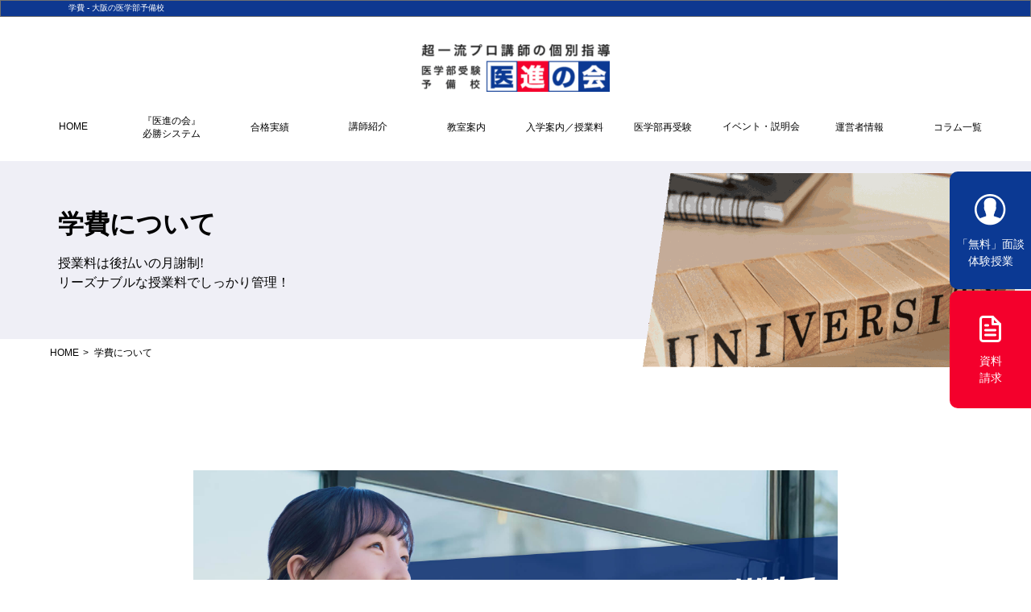

--- FILE ---
content_type: text/html; charset=UTF-8
request_url: https://ishin-kai.info/entrance/fee/
body_size: 7091
content:
<!doctype html>
<html lang="ja">
<head>
<meta charset="utf-8">
<meta name="format-detection" content="telephone=no">
<meta http-equiv="X-UA-Compatible" content="IE=edge">
<title>学費について｜大阪上本町・天王寺・奈良・和歌山・西宮・神戸の医学部予備校 医進の会</title>
<meta name="description" content="医進の会の学費について紹介します。医学部受験生に最適なコースや対策に合わせた料金体系をご用意しています。授業のモデルケースもまとめているため参考にしてください。">
<meta name="keywords" content="学費,大阪,医学部,予備校">
<meta property="og：title" content="学費について｜大阪上本町・天王寺・奈良・和歌山・西宮・神戸の医学部予備校 医進の会" />
<meta property="og：type" content="website" />
<meta property="og：url" content="https://ishin-kai.info/entrance/fee/" />
<meta property="og:description" content="医進の会の学費について紹介します。医学部受験生に最適なコースや対策に合わせた料金体系をご用意しています。授業のモデルケースもまとめているため参考にしてください。" />
<meta property="og：image" content="https://ishin-kai.info/img/common/logo01.png" />
<meta name="twitter:card" content="summary" />
<meta name="twitter:site" content="@ishinyobikou" />
<meta name="twitter:title" content="学費について｜大阪上本町・天王寺・奈良・和歌山・西宮・神戸の医学部予備校 医進の会" />
<meta name="twitter:description" content="医進の会の学費について紹介します。医学部受験生に最適なコースや対策に合わせた料金体系をご用意しています。授業のモデルケースもまとめているため参考にしてください。" />
<meta name="twitter:image" content="https://ishin-kai.info/img/common/logo01.png" />
<link rel="canonical" href="https://ishin-kai.info/entrance/fee/" />
<link rel="icon" type="image/gif" href="../../img/favicon.ico">
<link rel="stylesheet" type="text/css" href="../../css/common/layout.css">
<link rel="stylesheet" type="text/css" href="../../css/common/general.css">
<link rel="stylesheet" type="text/css" href="../../css/entrance_fee.css">
<script src="../../js/head.js"></script>
<!-- Google Tag Manager -->
<script>(function(w,d,s,l,i){w[l]=w[l]||[];w[l].push({'gtm.start':
new Date().getTime(),event:'gtm.js'});var f=d.getElementsByTagName(s)[0],
j=d.createElement(s),dl=l!='dataLayer'?'&l='+l:'';j.async=true;j.src=
'https://www.googletagmanager.com/gtm.js?id='+i+dl;f.parentNode.insertBefore(j,f);
})(window,document,'script','dataLayer','GTM-KR8X7SK');</script>
<!-- End Google Tag Manager -->
<script>
	(function (i, s, o, g, r, a, m) {
	 i['GoogleAnalyticsObject'] = r;
	 i[r] = i[r] || function () {
	  (i[r].q = i[r].q || []).push(arguments)
	 }, i[r].l = 1 * new Date();
	 a = s.createElement(o),
			 m = s.getElementsByTagName(o)[0];
	 a.async = 1;
	 a.src = g;
	 m.parentNode.insertBefore(a, m)
	})(window, document, 'script', 'https://www.google-analytics.com/analytics.js', 'ga');

	ga('create', 'UA-99011320-1', 'auto');
	ga('send', 'pageview');

   </script>

 <!-- ■共通タグ -->
 <!-- EBiS tag version4.10 start -->
 <script type="text/javascript">
	 (function(a,d,e,b,i,s){ window[i]=window[i]||[];var f=function(a,d,e,b,i,s){
		 var o=a.getElementsByTagName(d)[0],h=a.createElement(d),t='text/javascript';
		 h.type=t;h.async=e;h.onload=function(){ window[i].init(
			 { argument:s, auto:true }
		 );};h._p=o;return h;},h=f(a,d,e,b,i,s),l='//taj',j=b+s+'/cmt.js';h.src=l+'1.'+j;
		 h._p.parentNode.insertBefore(h,h._p);h.onerror=function(k){k=f(a,d,e,b,i,s);
		 k.src=l+'2.'+j;k._p.parentNode.insertBefore(k,k._p);};
	 })(document,'script',true,'ebis.ne.jp/','ebis','UUQ5rhNV');
 </script>
 <!-- EBiS tag end -->
</head>
<body>
<!-- Google Tag Manager (noscript) -->
<noscript><iframe src="https://www.googletagmanager.com/ns.html?id=GTM-KR8X7SK"
height="0" width="0" style="display:none;visibility:hidden"></iframe></noscript>
<!-- End Google Tag Manager (noscript) -->
<div id="container">
    <header id="gHeader">
    	<h1><span>学費 - 大阪の医学部予備校</span></h1>
<div class="hBox">
<div class="logo"><a href="/"><img loading="lazy" width="468" height="118" src="/img/common/logo01.png" alt="大阪の医学部予備校 医進の会" class="img01"><img loading="lazy" width="286" height="86" src="/img/common/logo02.png" alt="医進の会" class="img02"></a></div>

<div class="menu sp"><span></span><span></span><span></span></div>

<nav id="gNavi">

<ul class="naviList" id="menu_02">
<li class="pc"><a href="/">HOME</a></li>

<li>
<ul class="ul_sougou">
<li class="li"><a href="/system/point/">・医進の会とは？</a> <a href="/system/">・授業内容・時間割</a> <a href="/system/private-lessons/">・1対1の個別指導　</a> <a href="/system/private-lessons/onlinelesson/">・オンライン授業　</a> <a href="/system/professional-team/">・超一流プロ講師陣</a> <a href="/system/follow/" class="ht">・授業時間以外の<br>
徹底フォローシステム</a> <a href="/system/study-room/">・勉強に最適な環境</a> </li>
</ul>
<span style="border-bottom:10px solid #fff;">『医進の会』<br class="pc">必勝システム</span>

<ul class="subNavi">
<li><a href="/system/point/">医進の会とは？</a></li>
<li><a href="/system/">授業内容・時間割</a></li>
<li><a href="/system/private-lessons/">1対1の個別指導</a></li>
<li><a href="/system/private-lessons/onlinelesson/">オンライン授業</a></li>
<li><a href="/system/professional-team/">超一流プロ講師陣</a></li>
<li><a href="/system/follow/">授業時間以外の徹底フォローシステム</a></li>
<li><a href="/system/study-room/">勉強に最適な環境</a></li>
</ul>
</li>

<li><span style="border-bottom:10px solid #fff;">合格実績</span>
<ul class="ul_jirei">
<li class="li"> <a href="/record/" class="ht">・合格実績　　　</a> <a href="/record/voice/" class="ht">・合格体験記一覧</a> </li>
</ul>
<ul class="subNavi">
<li><a href="/record/">合格実績</a></li>
<li><a href="/record/voice/">合格体験記一覧</a></li>
</ul>
</li>
<li class="list01 sp"><a href="/teacher/">講師紹介</a></li>
<li class="list01 pc"><a href="/teacher/">講師紹介</a></li>

<li><span style="border-bottom:10px solid #fff;">教室案内</span>
<ul class="ul_jirei">
<li class="li"> <a href="/tennouji/" class="ht">・天王寺校　　　</a> <a href="/uehonmachi/" class="ht">・上本町校　　　</a> <a href="/tanimachi/" class="ht">・谷町校　　　　</a> </li>
</ul>
<ul class="subNavi">
<li><a href="/tennouji/">天王寺校</a></li>
<li><a href="/uehonmachi/">上本町校</a></li>
<li><a href="/tanimachi/">谷町校</a></li>
</ul>
</li>

<li class="sp"><span>入学案内／授業料</span>
<ul class="subNavi">
<li><a href="/entrance/">入学までの流れ</a></li>
<li><a href="/entrance/fee/">学費について</a></li>
<li><a href="/entrance/dormitory/">寮のご案内</a></li>
</ul>
</li>

<li class="sp"><span>医学部再受験</span>
<ul class="subNavi">
<li><a href="https://ishin-kai.info/saijuken/">対象者別にご紹介</a></li>
<li><a href="https://ishin-kai.info/saijuken/yobikou/">予備校選びについて</a></li>
<li><a href="https://ishin-kai.info/saijuken/kokuritsu/">国公立大学紹介</a></li>
<li><a href="https://ishin-kai.info/saijuken/shiritsu/">私立大学紹介</a></li>
<li><a href="https://ishin-kai.info/saijuken/shiritsu/">編入試験と一般入試</a></li>
</ul>
</li>

<li class="list01 sp"><a href="/event/admission/">イベント・説明会</a></li>

<li class="pc"><span style="border-bottom:10px solid #fff;">入学案内／授業料</span>
<ul class="ul_jirei">
<li class="li"> <a href="/entrance/" class="ht">・入学までの流れ</a> <a href="/entrance/fee/" class="ht">・学費について　</a> <a href="/entrance/dormitory/" class="ht">・寮のご案内　　</a> </li>
</ul>
<ul class="subNavi">
<li><a href="/entrance/">入学までの流れ</a></li>
<li><a href="/entrance/fee/">学費について</a></li>
<li><a href="/entrance/dormitory/">寮のご案内</a></li>
</ul>
</li>

<li class="pc"><span style="border-bottom:10px solid #fff;">医学部再受験</span>
<ul class="ul_sougou">
<li class="li"><a href="https://ishin-kai.info/saijuken/" class="ht">・対象者別にご紹介　</a> <a href="https://ishin-kai.info/saijuken/yobikou/" class="ht">・予備校選びについて</a> <a href="https://ishin-kai.info/saijuken/kokuritsu/" class="ht">・国公立大学紹介　　</a> <a href="https://ishin-kai.info/saijuken/shiritsu/" class="ht">・私立大学紹介　　　</a> <a href="https://ishin-kai.info/saijuken/taisaku/" class="ht">・編入試験と一般入試</a> </li>
</ul>
</li>

<li class="list01 pc"><a href="/event/admission/">イベント・説明会</a> </li>

<li><span style="border-bottom:10px solid #fff;">運営者情報</span>

<ul class="ul_sougou">
<li class="li"> <a href="/aboutus/" class="ht">・運営者情報　　　　　</a> <a href="/aboutus/privacy/" class="ht">・プライバシーポリシー</a> <a href="/aboutus/recruit/" class="ht">・講師・アシスタント　<br>
チューターの募集</a> </li>
</ul>

<ul class="subNavi">
<li><a href="/aboutus/">運営者情報</a></li>
<li><a href="/aboutus/privacy/">プライバシーポリシー</a></li>
<li><a href="/aboutus/recruit/">講師・アシスタント・チューターの募集</a></li>
</ul>

<li><span style="border-bottom:10px solid #fff;">コラム一覧</span>
<style>
	#gNavi .ul_sougou.new_menu > li > a { justify-content: flex-start; margin-left: 36px!important; }
</style>
<ul class="ul_sougou new_menu">
<li class="li">
	<a href="/column/">・コラム一覧</a>
	<a href="https://ishin-kai.info/column/category/information">・大学情報</a>
	<a href="https://ishin-kai.info/column/category/study">・勉強・対策</a>
	<a href="https://ishin-kai.info/column/category/exam">・入試</a>
	<a href="https://ishin-kai.info/column/category/fee">・料金・費用</a>
	<a href="https://ishin-kai.info/column/category/knowledge">・基礎知識</a>
	<a href="https://ishin-kai.info/column/category/transfer">・社会人・編入</a>
</li>
</ul>

<ul class="subNavi">
	<li><a href="https://ishin-kai.info/column/category/information" class="ht">大学情報</a></li>
	<li><a href="https://ishin-kai.info/column/category/study" class="ht">勉強・対策</a></li>
	<li><a href="https://ishin-kai.info/column/category/exam" class="ht">入試</a></li>
	<li><a href="https://ishin-kai.info/column/category/fee" class="ht">料金・費用</a></li>
	<li><a href="https://ishin-kai.info/column/category/knowledge" class="ht">基礎知識</a></li>
	<li><a href="https://ishin-kai.info/column/category/transfer" class="ht">社会人・編入</a></li>
</ul>
</li>

<ul class="subNavi">
<li><a href="/aboutus/">運営者情報</a></li>
<li><a href="/aboutus/privacy/">プライバシーポリシー</a></li>
<li><a href="/aboutus/recruit/">講師・アシスタント・チューターの募集</a></li>
</ul>
</li>
<!--
<li class="list01 pc"><a href="/column/">コラム一覧</a> </li>
<li class="list01 sp"><a href="/column/">コラム一覧</a></li>
-->
<li class="list01 sp"><a href="/faq/">Q&amp;A</a></li>
<li class="list01 sp"><a href="/sitemap/">サイトマップ</a></li>
</ul>

<ul class="gList spNone">
<li class="sp"><a href="tel:0667762934"><img loading="lazy" src="/img/common/icon05.png" width="30" alt="電話アイコン">お電話でのお問合せ</a></li>
<li><a href="/application/"><img loading="lazy" src="/img/common/icon01.png" width="39" alt="面談・体験授業">「無料」面談<br class="pc">体験授業</a></li>
<li><a href="/contact/"><img loading="lazy" src="/img/common/icon02.png" width="27" alt="資料請求">資料<br class="pc">請求</a></li>
</ul>

</nav>

</div>
</header>
	<main id="main" role="main">
		<div class="pageTitle">
			<div class="inner">
				<div class="lBox">
					<h2>学費について</h2>
					<p>授業料は後払いの月謝制!<br>
						リーズナブルな授業料でしっかり管理！</p>
				</div>
				<div class="photo">
          <img src="../../img/entrance/fee/page_title_img01.png" alt="学費について" class="pc">
          <img src="../../img/entrance/fee/sp_page_title_img01.jpg" alt="学費について" class="sp">
			</div>
			</div>
		</div>
		<ul id="pagePath">
			<li><a href="../../">HOME</a>&gt;</li>
			<li>学費について</li>
		</ul>
		<div class="content">
      <div class="page_bnr" style="max-width:640px;margin:0 auto 80px"><img src="../../img/entrance/fee/ishin_bnr02.jpg" alt="授業料は後払い月謝制で、良心的な金額"></div>
			<section class="sec01 fadeInUp">
				<h3 class="headLine02"><span>料金案内</span></h3>
				<ul class="comTextList">
					<li>
						<dl>
							<dt>入学金</dt>
							<dd>110,000円（税込）<span>※後々、他のご子息様が入学される場合や一度入学したことがある方が復学される場合は無料</span></dd>
						</dl>
					</li>
					<li>
						<dl>
							<dt>設備維持費</dt>
							<dd>11,000円（税込）</dd>
						</dl>
					</li>
				</ul>
			</section>
			<section class="sec02 fadeInUp">
				<h3 class="headLine02"><span>授業料</span></h3>
				<ul class="comTextList">
					<li>
						<dl>
							<dt>1時間あたりの<br class="pc">個別授業料</dt>
							<dd>9,900円（税込）<span>授業は１コマ2時間なので1コマ19,800円(税込)</span></dd>
						</dl>
					</li>
				</ul>
				<table class="table">
					<tbody>
						<tr>
							<th>1週間の<br class="sp">授業コマ数　<small>※１コマ２時間</small></th>
							<th>授業料（税込）<br class="sp">その月４週の場合</th>
						</tr>
						<tr>
							<td>１コマ２時間</td>
							<td>19,800円 × 4週 <br class="sp">= 79,200円</td>
						</tr>
						<tr>
							<td>２コマ４時間</td>
							<td>19,800円 × 2コマ <br class="sp">× 4週 = 158,400円</td>
						</tr>
						<tr>
							<td>３コマ６時間</td>
							<td>19,800円 × 3コマ <br class="sp">× 4週 = 237,600円</td>
						</tr>
						<tr>
							<td>４コマ８時間</td>
							<td>19,800円 × 4コマ <br class="sp">× 4週 = 316,800円</td>
						</tr>
						<tr>
							<td>５コマ１０時間</td>
							<td>19,800円 × 5コマ <br class="sp">× 4週 = 396,000円</td>
						</tr>
						<tr>
							<td>６コマ１２時間</td>
							<td>19,800円 × 6コマ <br class="sp">× 4週 = 475,200円</td>
						</tr>
						<tr>
							<td>７コマ１４時間</td>
							<td>19,800円 × 7コマ <br class="sp">× 4週 = 554,400円</td>
						</tr>
						<tr>
							<td>８コマ１６時間</td>
							<td>19,800円 × 8コマ <br class="sp">× 4週 = 633,600円</td>
						</tr>
						<tr>
							<td>９コマ１８時間</td>
							<td>19,800円 × 9コマ <br class="sp">× 4週 = 712,800円</td>
						</tr>
						<tr>
							<td>１０コマ２０時間</td>
							<td>19,800円 × 10コマ <br class="sp">× 4週 = 792,000円</td>
						</tr>
						<tr>
							<td>１１コマ２２時間</td>
							<td>19,800円 × 11コマ <br class="sp">× 4週 = 871,200円</td>
						</tr>
						<tr>
							<td>１２コマ２４時間</td>
							<td>19,800円 × 12コマ <br class="sp">× 4週 = 950,400円</td>
						</tr>
					</tbody>
				</table>
				<p class="note">明朗会計で、授業料は15日までの後払い月謝制になります</p>
        <div class="comBtn mt40"><a href="../../contact/">授業料に関するお問い合わせはこちら</a></div>
			</section>
			<section class="sec03 fadeInUp">
				<h3 class="headLine02"><span>授業のモデルケース</span></h3>
				<ul class="textList">
					<li>
						<p class="ttl">高卒生・再受験生</p>
						<div class="borderBox">
							<ul class="txtList">
								<li><span class="txt">週に10コマ20時間（英語3コマ、数学3コマ、化学2コマ、物理か生物2コマ）</span><span class="fee">792,000円／月（税込）</span></li>
								<li><span class="txt">週に8コマ16時間（英語2コマ、数学2コマ、化学2コマ、物理か生物2コマ）</span><span class="fee">633,600円／月（税込）</span></li>
								<li><span class="txt">週に6コマ12時間（英語2コマ、数学2コマ、化学1コマ、物理か生物1コマ）</span><span class="fee">475,200円／月（税込）</span></li>
								<li><span class="txt">週に4コマ8時間（英語1コマ、数学1コマ、化学1コマ、物理か生物1コマ）</span><span class="fee">316,800円／月（税込）</span></li>
							</ul>
						</div>
					</li>
					<li>
						<p class="ttl">高３生</p>
						<div class="borderBox">
							<ul class="txtList">
								<li><span class="txt">週に6コマ12時間（英語2コマ、数学2コマ、化学1コマ、物理か生物1コマ）</span><span class="fee">475,200円／月（税込）</span></li>
								<li><span class="txt">週に4コマ8時間（英語1コマ、数学1コマ、化学1コマ、物理か生物1コマ）</span><span class="fee">316,800円／月（税込）</span></li>
							</ul>
						</div>
					</li>
					<li>
						<p class="ttl">高２生</p>
						<div class="borderBox">
							<ul class="txtList">
								<li><span class="txt">週に3コマ6時間（英語1コマ、数学1コマ、化学1コマ）</span><span class="fee">237,600円／月（税込）</span></li>
							</ul>
						</div>
					</li>
					<li>
						<p class="ttl">高１生・中学生</p>
						<div class="borderBox">
							<ul class="txtList">
								<li><span class="txt">週に2コマ4時間（英語1コマ、数学1コマ）</span><span class="fee">158,400円／月（税込）</span></li>
							</ul>
						</div>
					</li>
				</ul>
        <figure class="point__comparison">
				<img src="../../img/system/point/comparison.png" alt="医進の会 費用比較表">
			</figure>
				<div class="comBtn"><a href="../../system/">授業時間割のモデル<br class="sp">プランはこちら</a></div>
			</section>
		</div>
		<div class="comBtmBox fadeInUp">
			<p class="title">入学案内</p>

				<div class="system_bottom">
				<a href="/entrance/">&#8811;&nbsp;入学までの流れ</a>
				<a href="../../entrance/dormitory/">&#8811;&nbsp;寮のご案内</a>
				</div>

		<!--<ul class="phoLinkList">
                <li><a href="/entrance/"><img src="../../img/entrance/dormitory/link_img01.jpg" alt="入学までの流れ">
                    <div class="subBox">
                        <p class="ttl">入学までの流れ</p>
                        <p>入学をご希望の方まずはできるだけ早くご連絡を下さい！<br>
                            エース級の講師から順次紹介致します。</p>
                    </div>
                    </a></li>
                <li><a href="./"><img src="../../img/entrance/dormitory/link_img02.jpg" alt="学費について">
                    <div class="subBox">
                        <p class="ttl">学費について</p>
                        <p>授業料は後払いの月謝制!<br>
                            リーズナブルな授業料でしっかり管理！</p>
                    </div>
                    </a></li>
                <li><a href="../../entrance/dormitory/"><img src="../../img/entrance/dormitory/link_img03.jpg" alt="寮のご案内">
                    <div class="subBox">
                        <p class="ttl">寮のご案内</p>
                        <p>医進の会では、地方から来られる方へ「寮」を紹介しています。</p>
                    </div>
                    </a></li>
			</ul>-->

		</div>
    </main>
    <style>
.flogo-style{
width:100%;
max-width:1100px;
margin-left: auto;
margin-right: auto;
margin-top:1%;
margin-bottom:-3%;
}
.flogo-style img{
width:250px;
}
.tel_new{
color:#fff!important;
font-size:20px;
display:inline-block!important;
padding-bottom:0;
vertical-align: bottom;
line-height: 1em!important;
}
.tel_new_s{
font-size:13px!important;
text-align: center;
}
@media (min-width:897px){
.f-logo-sp{
display:none;
}
}
@media (max-width:896px){
.f-logo-sp{
background:#fff;
text-align: center;
padding-top:15px;
}
.f-logo-sp img{
width:40%;
}
}
</style>
	<footer id="gFooter">

  <section class="f_info">
  <div class="wrap" style="margin-bottom:68px;">
    <ul class="f_link_list">
      <li><a href="/system/point/">医進の会とは</a></li>
      <li><a href="/system/follow/">合格フォローシステム</a></li>
      <li><a href="/record/">合格実績</a></li>
      <li><a href="/record/voice/">合格体験記</a></li>
      <li><a href="/entrance/fee/">授業料</a></li>
    </ul>
  </div>
  <div class="wrap">
    <ul class="f_info_w">
      <li>
        <h2>ご相談・お問い合わせはこちらから</h2>
        <div class="spw_c">
          <p class="info_t_01"><a href="tel:06-6776-2934"><img src="/img/tel_f_icon.png" width="27" height="32" alt="電話番号">06-6776-2934<span class="info_t_02">受付時間 9:00～21:00 (月～日)</span></a></p>
        </div>
      </li>
      <li>
        <p><a href="/application/" class="f_info_btn clas_b ctt_c"><span></span>体験授業申込</a></p>
        <p><a href="/contact/" class="f_info_btn docs_b ctt_c"><span></span>資料請求</a></p>
      </li>
    </ul>
  </div>
</section>
		<div class="fNavi" style="background:#012468;padding-top:1%;">
			<div class="fInner">
				<ul class="naviList">
					<li><a href="/system/">『医進の会』必勝システム</a>
						<ul class="subList">
							<li><a href="/system/">授業内容・時間割</a></li>
							<li><a href="/system/private-lessons/">1対1の個別指導</a><span></span><a href="/system/private-lessons/onlinelesson/">オンライン授業</a></li>
							<li><a href="/system/professional-team/">超一流プロ講師陣</a></li>
							<li><a href="/system/follow/">授業時間以外の徹底フォローシステム</a></li>
							<li><a href="/system/study-room/">勉強に最適な環境</a></li>
						</ul>
					</li>
				</ul>
				<ul class="naviList">
					<li><a href="/entrance/">入学案内／授業料</a>
						<ul class="subList">
							<li><a href="/entrance/">入学までの流れ</a></li>
							<li><a href="/entrance/fee/">学費について</a></li>
							<li><a href="/entrance/dormitory/">寮のご案内</a></li>
						</ul>
					</li>
				</ul>
				<ul class="naviList">
					<li><a href="/record/">合格実績</a>
						<ul class="subList">
							<li><a href="/record/">合格実績</a></li>
							<li><a href="/record/voice/">合格体験記一覧</a></li>
						</ul>
					</li>
				</ul>
				<ul class="naviList">
					<li><a href="/tennouji/">教室案内</a>
						<ul class="subList">
							<li><a href="/tennouji/">天王寺校</a></li>
							<li><a href="/uehonmachi/">上本町校</a></li>
							<li><a href="/tanimachi/">谷町校</a></li>
						</ul>
					</li>
				</ul>
				<ul class="naviList">
					<li><a href="https://ishin-kai.info/saijuken/">医学部再受験</a>
					<ul class="subList">
					<li><a href="https://ishin-kai.info/saijuken/yobikou/">予備校選びについて</a></li>
					<li><a href="https://ishin-kai.info/saijuken/kokuritsu/">国公立大学紹介</a></li>
					<li><a href="https://ishin-kai.info/saijuken/shiritsu/">私立大学紹介</a></li>
					<li><a href="https://ishin-kai.info/saijuken/taisaku/">編入試験と一般入試</a></li>
					</ul>
					</li>
				</ul>
				<ul class="naviList">
					<li><a href="/column/">コラム</a></li>					
					<li><a href="/exam/">受験情報一覧</a></li>
					<li><a href="/aboutus/">運営者情報</a></li>
					<li><a href="/teacher/">講師紹介</a></li>
					<li><a href="/faq/">Q&amp;A</a></li>
					<li><a href="/sitemap/">サイトマップ</a></li>
				</ul>
			</div>
			<div class="flogo-style">
				<a href="/"><img src="/img/common/f_logo_new.png" alt="大阪の医学部予備校 医進の会" class=""><img src="/img/common/sp_f_logo.png" alt="大阪の医学部予備校 医進の会" class="sp"></a>
				<a class="kobetsu-logo" href="https://kobetsu-kai.com/" target="_blank"><img src="/img/kobetsu-kai-logo.png" alt="大阪の塾・進学塾個別の会"></a>
				<div class="tel_new pc"><em>TEL.06-6776-2934</em><br><span class="tel_new_s">受付時間 9:00-21:00（月～日）</span></div>
			</div>
		</div>

		<ul class="fLinkList spNone">
			<li><a href="/contact/"><img src="/img/common/icon02_mid.png" width="22" height="27" alt="資料請求">資料請求</a></li>
			<li><a href="/application/"><img src="/img/common/icon01_mid.png" width="30" hight="30" alt="「無料」面談・体験授業">「無料」面談・体験授業</a></li>
    		<!--<li class="sp"><a href="tel:0667762934"><img src="/img/common/icon05.png" width="30" heigjt="30" alt="電話アイコン">お電話でのお問合せ</a></li>-->
		</ul>

<div class="fLinkList_n_box">
<ul class="fLinkList_n pcNone">
			<li class="bg1"><a href="/contact/"><img src="/img/common/icon02_sp.png" width="10" height="12" alt="資料請求" style="margin-top:5px;"> 資料請求</a></li>
			<li class="bg2"><a href="/application/"><img src="/img/common/icon01_sp.png" width="13" height="13" alt="「無料」面談・体験授業" style="margin-top:5px;">「無料」面談・体験授業</a></li>
			<li class="bg5 wide"><a href="tel:0667762934"><span class="ftm">受付時間 9:00-21:00 (月～日)</span><br><img src="/img/common/icon05_sp.png" width="12" height="12" alt="電話アイコン" style="margin-top:4px;"> <span class="ftb">06-6776-2934</span></a></li>
		</ul></div>

<!--<div class="bg3"><a href="tel:0667762934"><img src="/img/common/icon05.png" width="12px" alt="電話アイコン" style="margin-top:7px;"> <span class="ftb">06-6776-2934</span><br><span class="ftm">受付時間 9:00-21:00(月～日)</span></a></div>-->

		<!--<div class="fBox">
			<div class="fLogo"><a href="/"><img src="/img/common/f_logo.png" alt="大阪の医学部予備校 医進の会" class="pc"><img src="/img/common/sp_f_logo.png" alt="大阪の医学部予備校 医進の会" class="sp"></a></div>
			<div class="rBox">
				<p class="tel pc"><em>TEL.06-6776-2934</em>受付時間9:00-21:00(月～日)</p>
			</div>
		</div>-->

		<div class="f-logo-sp">
			<img src="/img/common/logo01.png" alt="超一流プロ講師の個別指導 医学部受験予備校 医進の会">
			<div class="sp-kobetsu-logo">
				<a href="https://kobetsu-kai.com/" target="_blank"><img src="/img/sp-kobetsu-kai-logo.png" alt="大阪の塾・進学塾個別の会"></a>
			</div>
		</div>
		<!-- /.f-logo-sp -->

		<address>&copy; ISHIN NO KAI. 2024 AllRight Reserved.</address>
<script src="https://code.jquery.com/jquery-3.2.1.min.js"></script>
<script>
 　jQuery('.modal_pop').hide();
 　jQuery('.show_pop').on('click',function(){
   　jQuery('.modal_pop').fadeIn();
 　});
 　jQuery('.js-modal-close').on('click',function(){
   　jQuery('.modal_pop').fadeOut();
 　});
 　jQuery('.show_pop_p').on('click',function(){
   　jQuery('.modal_pop').fadeIn();
 　});
</script>
</footer>
</div>
<script src="../../js/jquery-3.6.0.min.js"></script>
<script src="../../js/common.js"></script>
<script type="application/ld+json">
{
"@context" : "https://schema.org",
"@type" : "LocalBusiness",
"name" : "医学部予備校 「医進の会 上本町校」",
"description" : "医進の会の学費について紹介します。医学部受験生に最適なコースや対策に合わせた料金体系をご用意しています。授業のモデルケースもまとめているため参考にしてください。",
"url" : "https://www.ishin-kai.info/entrance/fee/",
"logo": "https://www.ishin-kai.info/img/common/logo01.png",
"telephone" : "+81-6-6776-2934",
"adress" : {
"@type": "PostalAddress",
"postalCode": "543-0002",
"addressRegion": "大阪府",
"addressLocality": "大阪市天王寺区",
"streetAddress": "上汐3-8-26 S＆Jビル5階"
},
"openingHoursSpecification":[
   {
   "@type":"OpeningHoursSpecification",
   "dayOfWeek":[
   "Monday",
   "Tuesday",
   "Wednesday",
   "Thursday",
   "Friday",
   "Saturday",
   "Sunday"
   ],
   "opens":"9:00",
   "closes":"21:00"
   }
   ]
}
</script>
<script type="application/ld+json">
{
    "@context": "https://schema.org",
    "@type": "BreadcrumbList",
    "itemListElement": [
        {
            "@type": "ListItem",
            "position": 1,
            "item": {
                "@id": "https://ishin-kai.info",
                "name": "【公式】医学部受験予備校 医進の会｜2人に1人が医学部受験に合格",
                "url": "https://ishin-kai.info"
            }
        },
		{
            "@type": "ListItem",
            "position": 2,
            "item": {
                "@id": "https://ishin-kai.info/entrance/",
                "name": "入学までの流れ",
                "url": "https://ishin-kai.info/entrance/"
            }
        },
        {
            "@type": "ListItem",
            "position": 3,
            "item": {
                "@id": "https://ishin-kai.info/entrance/fee/",
                "name": "学費について",
                "url": "https://ishin-kai.info/entrance/fee/"
            }
        }
    ]
}
</script>
</body>
</html>


--- FILE ---
content_type: text/css
request_url: https://ishin-kai.info/css/common/layout.css
body_size: 4824
content:
@charset "utf-8";
/*----------------------------------------
	デフォルトスタイル
----------------------------------------*/
html,body,div,span,applet,object,iframe,h1,h2,h3,h4,h5,h6,p,blockquote,pre,a,abbr,acronym,address,big,cite,code,del,dfn,em,font,img,ins,kbd,q,s,samp,small,strike,strong,sub,sup,tt,var,b,u,i,center,dl,dt,dd,ol,ul,li,fieldset,form,label,legend,table,caption,tbody,tfoot,thead,tr,th,td{
	margin:0;
	padding:0;
	background:transparent;
	border:0;
	outline:0;
	font-size:1em;
}
html{
	font-size:62.5%;
}
body,table,input,textarea,select,option{
	font-family:'Noto Sans JP',sans-serif;
}
article,aside,canvas,details,figcaption,figure,footer,header,hgroup,menu,nav,section,summary{
	display:block;
}
ol,ul{
	list-style:none;
}
blockquote,q{
	quotes:none;
}
:focus{
	outline:0;
}
ins{
	text-decoration:none;
}
del{
	text-decoration:line-through;
}
img{
	vertical-align:top;
	max-width:100%;
    height:auto;
}
a,
a:link{
	color:#000;
	text-decoration:none;
	transition:.3s;
}
a:visited{
	color:#000;
}
a:hover{
	color:#000;
}
a:active{
	color:#000;
}
/*----------------------------------------
	レイアウト
----------------------------------------*/
body{
	color:#000;
	font-size:1.6rem;
	font-weight:400;
	line-height:2.25;
	text-size-adjust:none;
	-webkit-text-size-adjust:none;
	background-color:#fff;
}
#container{
	text-align:left;
	overflow:hidden;
}
#main{
	display:block;
}
a[href^="tel:"]{
	cursor:default;
	pointer-events:none;
}
@media (min-width:897px){
	.sp{
		display:none !important;
	}
}
@media (max-width:896px){
	body{
		min-width:inherit;
		font-size:1.4rem;
		line-height:1.57;
	}
	body.fixed{
		width:100%;
		position:fixed;
		left:0;
		top:0;
	}
	a:hover,
	a:hover img{
		opacity:1 !important;
	}
	.pc{
		display:none !important;
	}
	a[href^="tel:"]{
		cursor:pointer;
		pointer-events:auto;
	}
	#container{
		padding-top:90px;
	}
}
/*----------------------------------------
	ヘッダー
----------------------------------------*/
#gHeader{
	position:relative;
	background:#fff;
}
@media (min-width:897px){
#gHeader h1{
	margin-bottom:34px;
	padding-bottom:1px;
	padding-left:5%;
	color:#fff;
	font-size:1rem;
	font-weight:400;
	line-height:1.8;
	text-align:left;
	border:1px solid #707070;
	background:#0E3890;
}
}
#gHeader h1 span,
#gHeader .hBox{
	margin:0 auto;
	padding:0 20px;
	max-width:1240px;
	display:block;
}
#gHeader .logo{
	margin:0 auto;
	width:234px;
}
#gHeader .logo .img02{
	display:none;
}
@keyframes show{
	0%  {opacity:0;}
	100%{opacity:1;}
}
@media (min-width:897px) and (max-width:1099px){
	#gHeader.fix .logo{
		margin:0;
		width:120px;
	}
}
@media (min-width:897px){
	#gHeader.fix{
		padding-bottom:0;
		width:100%;
		position:fixed;
		left:0;
		top:0;
		z-index:1000;
	}
	#gHeader.fix + #main{
		margin-top:218px;
	}
	#gHeader.fix h1{
		display:none;
	}
	#gHeader.fix .hBox{
		max-width:1220px;
		display:flex;
		justify-content:space-between;
		align-items:center;
	}
	#gHeader.fix .logo{
		margin:0 0 0 11px;
		width:143px;
		animation:show 0.5s ease-in-out;
	}
	#gHeader.fix .logo .img01{
		display:none;
	}
	#gHeader.fix .logo .img02{
		display:block;
	}
}
@media (max-width:896px){
	#gHeader{
		padding-bottom:0;
		width:100%;
		position:fixed;
		left:0;
		top:0;
		z-index:1000;
	}
	#gHeader h1{
	padding-bottom:1px;
	color:#fff;
	font-size:1rem;
	font-weight:400;
	line-height:1.8;
	text-align:left;
	border:1px solid #707070;
	background:#0E3890;
	}
	#gHeader .hBox{
		margin:0 auto;
		padding:0 0 0 21px;
		max-width:inherit;
		display:flex;
		justify-content:space-between;
		align-items:center;
	}
	#gHeader .logo{
		margin:1px 0 0;
		width:174px;
	}
	#gHeader .menu{
        display:block;
        width:68px;
        height:68px;
		position:relative;
		background:#0B3993;
        -webkit-transition:all .3s ease;
        transition:all .3s ease;
        cursor:pointer;
        z-index:100;
    }
    #gHeader .menu span{
        width:22px;
        height:2px;
        position:absolute;
        top:22px;
        left:23px;
        cursor:pointer;
        border:none;
        background:#FFF;
        -webkit-transition:all .35s ease;
        transition:all .35s ease;
    }
    #gHeader .menu span:nth-of-type(2){
        top:33px;
    }
    #gHeader .menu span:nth-of-type(3){
        top:44px;
    }
    #gHeader .menu.on span{
		width:32px;
		left:18px;
	}
    #gHeader .menu.on span:first-child{
        transform:translateY(10px) translateX(0) rotate(45deg);
    }
    #gHeader .menu.on span:nth-of-type(2){
        opacity:0;
    }
    #gHeader .menu.on span:nth-of-type(3){
        transform:translateY(-12px) translateX(0) rotate(-45deg);
    }
}
/*----------------------------------------
	gNavi
----------------------------------------*/
#gNavi .naviList{
	margin:0 10px;
	display:flex;
	justify-content:space-between;
}
#gNavi .naviList li{
	flex:1;
}
#gNavi .naviList li a{
	padding-top:11px;
	height:86px;
	display:flex;
	justify-content:center;
	align-items:center;
	font-size:1.4rem;
	line-height:1.375;
	text-align:center;
	border-bottom:11px solid #fff;
	box-sizing:border-box;
}
#gNavi .naviList li span{
	padding-top:11px;
	height:86px;
	display:flex;
	justify-content:center;
	align-items:center;
	font-size:1.4rem;
	line-height:1.375;
	text-align:center;
	border-bottom:11px solid #fff;
	box-sizing:border-box;
}
#gNavi .naviList .subBox{
	display:none;
	padding:31px 44px 29px;
	width:1240px;
	position:absolute;
	left:50%;
    transform:translateX(-50%);
	top:100%;
	background:#597DC2;
	box-sizing:border-box;
	z-index:999;
}
#gNavi .naviList .subBox .inner{
	margin:0 auto;
	max-width:1152px;
	position:relative;
}
#gNavi .naviList .subBox .title{
	margin-bottom:25px;
	color:#fff;
	font-size:1.6rem;
	font-weight:700;
	line-height:1.5;
}
#gNavi .naviList .subBox .gClose{
	width:51px;
	position:absolute;
	right:-44px;
	bottom:-55px;
	cursor:pointer;
}
#gNavi .naviList .subList{
	display:flex;
}
#gNavi .naviList .subList li{
	margin-right:24px;
	width:calc((100% - 96px) / 5);
	flex:none;
}
#gNavi .naviList .subList li:last-child{
	margin-right:0;
}
#gNavi .naviList .subList li a{
	padding-top:0 !important;
	height:auto;
	display:block;
	color:#fff;
	line-height:1.5625;
	border-bottom:none !important;
}
#gNavi .naviList .subList li .pho{
	margin-bottom:15px;
	overflow:hidden;
}
#gNavi .naviList .subList li .pho img{
	transition:.3s;
}
#gNavi .naviList .subList li .link{
	margin:6px 0 0 auto;
	padding:2px 2px 1px !important;
	width:134px;
	display:block;
	position:relative;
	font-size:1.2rem;
	border:1px solid #fff !important;
}
#gNavi .naviList .subList li .link::before{
	width:23px;
	height:1px;
	position:absolute;
	left:-12px;
	top:50%;
	background:#fff;
	content:"";
}
#gNavi .gList{
	position:fixed;
	right:0;
	top:50%;
	transform:translateY(-50%);
	z-index:1000;
}
#gNavi .gList li:not(:last-child){
	margin-bottom:2px;
}
#gNavi .gList li a{
	padding-top:3px;
	width:101px;
	height:146px;
	display:flex;
	justify-content:center;
	align-items:center;
	flex-direction:column;
	position:relative;
	color:#fff;
	font-size:1.4rem;
	line-height:1.5;
	text-align:center;
	box-sizing:border-box;
}
#gNavi .gList li span{
	padding-top:3px;
	width:101px;
	height:146px;
	display:flex;
	justify-content:center;
	align-items:center;
	flex-direction:column;
	position:relative;
	color:#fff;
	font-size:1.4rem;
	line-height:1.5;
	text-align:center;
	box-sizing:border-box;
}
#gNavi .gList li a::before{
	width:121px;
	height:100%;
	position:absolute;
	left:0;
	top:0;
	border-radius:10px 0 0 10px;
	background:#F4002C;
	transition:.3s;
	content:"";
	z-index:-1;
}
#gNavi .gList li span::before{
	width:121px;
	height:100%;
	position:absolute;
	left:0;
	top:0;
	border-radius:10px 0 0 10px;
	background:#F4002C;
	transition:.3s;
	content:"";
	z-index:-1;
}
#gNavi .gList li:nth-child(2) a::before{
	background:#0B3993;
}
#gNavi .gList li a img{
	margin-bottom:13px;
	display:block;
}
#gNavi .gList li:nth-child(2) span::before{
	background:#0B3993;
}
#gNavi .gList li span img{
	margin-bottom:13px;
	display:block;
}
/* #gNavi .gList li:last-child a::before{
	background:#38CD01;
}
#gNavi .gList li:last-child span::before{
	background:#38CD01;
} */
@media (min-width:897px) and (max-width:1260px){
	#gHeader.fix #gNavi .naviList li a{
		font-size:1.15vw !important;
	}
	#gHeader.fix #gNavi .naviList li span{
		font-size:1.15vw !important;
	}
}
@media (min-width:897px) and (max-width:1140px){
	#gHeader.fix #gNavi .naviList li a{
		font-size:1.4rem;
	}
	#gHeader.fix #gNavi .naviList li span{
		font-size:1.4rem;
	}
}
@media (min-width:897px) and (max-width:1099px){
	#gNavi .naviList li a{
		font-size:1.4rem;
	}
	#gNavi .naviList li span{
		font-size:1.4rem;
	}
	#gHeader.fix #gNavi{
		width:calc(100% - 130px);
	}
}
@media (min-width:897px) and (max-width:979px){
	#gNavi .naviList li a{
		font-size:1.3rem;
	}
	#gNavi .naviList li span{
		font-size:1.3rem;
	}
}
@media (min-width:897px){
	#gHeader.fix #gNavi .naviList > li > a{
		animation:show 0.5s ease-in-out;
	}
	#gHeader.fix #gNavi .naviList > li > span{
		animation:show 0.5s ease-in-out;
	}
/*
	#gNavi .naviList li a:hover,
	#gNavi .naviList li a.on{
		padding-top:16px;
		border-bottom-color:#597DC2;
	}
*/
	#gNavi .naviList li span:hover,
	#gNavi .naviList li span.on{
		padding-top:16px;
		border-bottom-color:#597DC2;
	}
	#gNavi .naviList .subNavi{
		display:none !important;
	}
	/* #gNavi .naviList .subBox .gClose:hover{
		opacity:0.8;
	} */
	#gNavi .naviList .subList li a:hover .pho img{
		transform:scale(1.2);
	}
	#gNavi .naviList .subList li span:hover .pho img{
		transform:scale(1.2);
	}
	#gNavi .naviList .subList li .link:hover{
		border-color:#0B3993 !important;
		background:#0B3993;
	}
	#gNavi .gList li a:hover::before{
		left:-20px;
	}
	#gNavi .gList li span:hover::before{
		left:-20px;
	}
	#gHeader.fix #gNavi{
		width:calc(100% - 170px);
	}
	#gHeader.fix #gNavi .naviList li a{
		padding-top:4px;
		/* border-bottom-width:4px; */
	}
	#gHeader.fix #gNavi .naviList li span{
		padding-top:4px;
		/* border-bottom-width:4px; */
	}
}
@media (max-width:896px){
	#gNavi{
		display:none;
		width:100%;
		height:calc(100% - 68px);
		position:fixed;
		left:0;
		top:88px;
		overflow:auto;
		background:#fff;
		box-sizing:border-box;
		z-index:1000;
	}
	#gNavi .naviList{
		margin:0;
		display:block;
		border-top:1px solid #D5D5D5;
	}
	#gNavi .naviList li a{
		padding:17px 0 17px 56px;
		height:auto;
		color:#666;
		display:block;
		font-size:1.8rem;
		font-weight:700;
		letter-spacing:0.1em;
		text-align:left;
		background:url(../../img/common/icon03.png) no-repeat left 24px center / 16px 14px;
		border-bottom:1px solid #D5D5D5;
	}
	#gNavi .naviList li span{
		padding:17px 0 17px 56px;
		height:auto;
		color:#666;
		display:block;
		font-size:1.8rem;
		font-weight:700;
		letter-spacing:0.1em;
		text-align:left;
		background:url(../../img/common/icon03.png) no-repeat left 24px center / 16px 14px;
		border-bottom:1px solid #D5D5D5;
	}
	#gNavi .naviList li.list01 a{
		background:url(../../img/common/icon06.png) no-repeat left 25px center / 14px 16px;
	}
	#gNavi .naviList li.list01 span{
		background:url(../../img/common/icon06.png) no-repeat left 25px center / 14px 16px;
	}
	#gNavi .naviList li a.on{
		background-image:url(../../img/common/icon04.png);
	}
	#gNavi .naviList li span.on{
		background-image:url(../../img/common/icon04.png);
	}
	#gNavi .naviList .subNavi{
		display:none;
		border:1px solid #fff;
		border-bottom-color:#D5D5D5;
		background:#ECF0F1;
	}
	#gNavi .naviList .subNavi li a{
		padding:11px 20px 13px;
		height:auto;
		font-size:1.6rem;
		font-weight:400;
		border-color:#fff;
		background:#ECF0F1;
	}
	#gNavi .naviList .subNavi li span{
		padding:11px 20px 13px;
		height:auto;
		font-size:1.6rem;
		font-weight:400;
		border-color:#fff;
		background:#ECF0F1;
	}
	#gNavi .gList{
		position:static;
		right:auto;
		top:auto;
		display:flex;
		flex-direction:column-reverse;
		transform:none;
	}
	#gNavi .gList li{
		width:100%;
	}
	#gNavi .gList li:not(:last-child){
		margin-bottom:0;
	}
	#gNavi .gList li a{
		padding-top:3px;
		width:auto;
		height:60px;
		flex-direction:row;
		font-size:2.2rem;
		line-height:1.5;
		background:#0B3993;
	}
	#gNavi .gList li span{
		padding-top:3px;
		width:auto;
		height:60px;
		flex-direction:row;
		font-size:2.2rem;
		line-height:1.5;
		background:#0B3993;
	}
	#gNavi .gList li a::before{
		display:none;
	}
	#gNavi .gList li:last-child a{
		background:#F4002C;
	}
	#gNavi .gList li span::before{
		display:none;
	}
	#gNavi .gList li:last-child span{
		background:#F4002C;
	}
	#gNavi .gList li.sp a{
		color:#707070;
		background:#ECF0F1;
	}
	#gNavi .gList li.sp span{
		color:#707070;
		background:#ECF0F1;
	}
	#gNavi .gList li a img{
		margin:0 16px 0 0;
		display:block;
	}
}
@media (max-width:359px){
	#gNavi .naviList li a{
		font-size:1.6rem;
	}
	#gNavi .naviList .subNavi li a{
		font-size:1.4rem;
	}
	#gNavi .naviList li span{
		font-size:1.6rem;
	}
	#gNavi .naviList .subNavi li span{
		font-size:1.4rem;
	}
}
/*----------------------------------------
	フッター
----------------------------------------*/
#gFooter{
	background:#082865;
}
#gFooter .fNavi{
	padding:60px 20px 67px;
	background:#597DC2;
}
#gFooter .fNavi .fInner{
	margin:0 auto;
	max-width:1100px;
	display:flex;
	justify-content:space-between;
}
#gFooter .fNavi li{
	line-height:1.5;
}
#gFooter .fNavi li:not(:last-child){
	margin-bottom:10px;
}
#gFooter .fNavi li a{
	color:#fff;
	font-size_:1.8rem;
	font-size:1.4rem;
	font-weight:700;
	letter-spacing:0.1em;
	line-height:1.5;
	font-feature-settings:"palt";
	-ms-font-feature-settings:"palt";
	-moz-font-feature-setting:"palt";
}
#gFooter .fNavi .subList{
	margin-top:17px;
	padding-left:25px;
	border-left:2px solid #fff;
}
#gFooter .fNavi .subList li:not(:last-child){
	margin-bottom:5px;
}
#gFooter .fNavi .subList li{
	margin-bottom:2px;
}
#gFooter .fNavi .subList li a{
	font-size_:1.4rem;
	font-size:1.2rem;
	font-weight:400;
	letter-spacing:0;
	font-feature-settings:normal;
	-ms-font-feature-settings:normal;
	-moz-font-feature-setting:normal;
}
#gFooter .fNavi .subList li span{
	margin:-5px 12px 0;
	width:39px;
	height:2px;
	display:inline-block;
	vertical-align:middle;
	background:#fff;
}
#gFooter .fLinkList{
	margin-left:-620px;
	margin-top:-26px;
	max-width:1240px;
	width:100%;
	position:absolute;
	left:50%;
	display:flex;
	justify-content:flex-end;
}
#gFooter .fLinkList li{
	width:180px;
	height:54px;
	position:relative;
}
#gFooter .fLinkList li:last-child{
	width:227px;
}
#gFooter .fLinkList li a{
	width:100%;
	height:100%;
	display:flex;
	justify-content:center;
	align-items:center;
	position:absolute;
	left:0;
	bottom:0;
	color:#fff;
	font-size: 1.5rem;
	background:#E51430;
}
#gFooter .fLinkList li a img{
	margin-right:5px;
}
#gFooter .fLinkList li:nth-child(2) a{
	background:#0B3993;
}
@media (min-width:897px){
#gFooter .fBox{
	margin:0 auto;
	padding:57px 20px 47px;
	max-width:1222px;
	display:flex;
	justify-content:space-between;
	box-sizing:border-box;
}
#gFooter .rBox{
	width:calc(100% - 520px);
}
#gFooter .fLogo{
	width:520px;
}
}
@media (max-width:896px){
#gFooter .fBox{
	margin:0 auto;
	padding:57px 5px 47px;
	max-width:1222px;
width:98%;
position:relative;
}
#gFooter .rBox .to_13{
width:34%;
position:absolute;
right:35px!important;
}
#gFooter .rBox .to_13 img{
	width:100%;
}
#gFooter .fLogo{
	width:40%;
float:left;
margin-left:-20px!important;
}
#gFooter .fLogo img{
	width:100%;
}
}
#gFooter .rBox p{
	color:#fff;
	font-size:1.4rem;
	line-height:1.875;
}
#gFooter .rBox .tel{
	margin:7% 0 7px 10px;
	display:flex;
	align-items:center;
	flex-wrap:wrap;
}
#gFooter .rBox .tel-top{
	margin:2% 0 7px 10px;
	display:flex;
	align-items:center;
	flex-wrap:wrap;
}
#gFooter .rBox .to_13{
padding-top:16px;
padding-left:10px;
}
#gFooter .rBox .tel em{
	margin-right:15px;
	font-size:3rem;
	font-weight:400;
	font-style:normal;
	letter-spacing:0.06em;
	line-height:1;
}
#gFooter .rBox .tel-top em{
	margin-right:15px;
	font-size:3rem;
	font-weight:400;
	font-style:normal;
	letter-spacing:0.06em;
	line-height:1;
}
#gFooter address{
	padding_:28px 20px 30px;
	padding:7px 20px 8px;
	font-size:1.4rem;
	font-weight:400;
	font-style:normal;
	text-align:center;
	background:#fff;
}
@media (min-width:897px) and (max-width:1130px){
	#gFooter .fNavi li a{
		font-size:1.57vw;
	}
	#gFooter .fNavi .subList li a{
		font-size:1.4vw;
	}
	#gFooter .fLogo{
		width:calc(100% - 570px);
	}
	#gFooter .rBox{
		width:570px;
	}
}
@media (min-width:897px){
	#gFooter .fNavi li a:hover{
		color:#000;
		background:#fff;
	}
	#gFooter .fLinkList li a:hover{
		height:86px;
	}
}
@media (max-width:896px){
	#gFooter .fNavi{
		display:none;
	}
	#gFooter .fLinkList{
        margin-left:0;
		margin-top:0;
		max-width:inherit;
		width:auto;
		position:static;
		left:auto;
		display:block;
		transform:none;
	}
	#gFooter .fLinkList li{
		width:auto !important;
		height:68px;
	}
	#gFooter .fLinkList li a{
		position:static;
		left:auto;
		bottom:auto;
		justify-content:center;
		align-items:center;
		font-size:2.2rem;
	}
	#gFooter .fLinkList li a img{
		margin-right:16px;
	}
	#gFooter .fLinkList li:last-child a{
		color:#707070;
		background:#ECF0F1;
	}
	#gFooter .fBox{
		margin:0 auto;
		padding:16px 10px 30px 20px;
		max-width:inherit;
		display:block;
	}
	#gFooter .fLogo{
		margin:0 -4px 7px;
		width:220px;
	}
	#gFooter .rBox{
		width:auto;
	}
	#gFooter address{
		padding:17px 10px 20px;
	}
}

@media (min-width:897px){
#menu_02 li {
	position: relative;
	float: left;
	margin_: 0!important;
	padding_: 0!important;
	text-align: left;
}
#menu_02 .li a {
	display_: block;
	margin: 0;
	padding_: 8px 0 8px 10px;
	padding:0!important;
	color: #fff;
	font-size: 14px;
	font-weight: bold;
	line-height: 1;
	text-decoration: none;
	border:none!important;
    height:40px!important;
	text-align: left!important;
}
#menu_02 li ul li{
text-align: left!important;
}
#menu_02 li ul {
	list-style: none;
	position: absolute;
	top: 110%!important;
	left: 0;
	margin: 0;
	padding_: 4;
	border-radius: 8px;
	z-index: 99;
	overflow: hidden;
	width: 500%;
	height: 0;
	color: #fff;
	-moz-transition: .4s;
	-webkit-transition: .4s;
	-o-transition: .4s;
	-ms-transition: .4s;
	transition: .4s;
}
#menu_02 li .ul_sougou {
	width: 170%!important;
}
#menu_02 li .ul_jirei {
	width: 140%!important;
}
#menu_02 li ul li a {
	font-weight: lighter!important;
}
#menu_02 li:hover ul li {
	overflow: visible;
}
#menu_02 li:hover ul li:first-child {
	border-top: 0;
}
#menu_02 li:hover ul li:last-child {
	border-bottom: 0;
}
#menu_02 li:hover ul {
	overflow: visible;
	height: auto;
	padding: 2%;
	border-radius: 8px;
	background-color: rgba(89,125,194,1);;
	box-shadow: 0px 4px 6px rgba(0,0,0,0.16);
}
.header{
z-index:99!important;
}
.ht{
margin-left: 3em!important;
text-indent: -1em;
}
}
@media (max-width:896px){
.ul_sougou,
.ul_jirei{
display:none!important;
}
}

.comBtmBox{
padding-top:1.5%!important;
padding-bottom:1.5%!important;
}
.system_bottom{
text-align: center;
margin-top:-1%!important;
}
.system_bottom a{
		display: inline-block;
                width:auto!important;
                margin-left:1%;
                margin-right:1%;
		text-align: center;
		font-size:14px!important;
		}
@media (max-width:896px){
.system_bottom a{
text-align: left!important;
}
}

/*ポップアップここから*/
.show_pop,
.show_pop_p{
    cursor: pointer;
}
.modal_pop{
    width: 100vw;
    height: 100vh;
    position:fixed;
    top: -25px;
    left:0;
    z-index:9997!important;
}
.bg{
    background-color: #1119;
    width: 100%;
    height: 100%;
    position:fixed;
    z-index:9998!important;
}

.modal_pop_main{
    background: #fff;
    padding: 20px;
    z-index: 99999;
    position: absolute;
    width: 350px;
    height: 350px;
    text-align: center;
    border-radius: 10px;
    top: 50%;
    left: 50%;
    transform: translate(-50%, -50%);
    -webkit-transform: translate(-50%, -50%);
    -ms-transform: translate(-50%, -50%);
    display: flex;
    flex-wrap: wrap;
    justify-content: center;
}

.close_btn{
    text-align: right;
    font-size: 20px;
    margin-bottom: -25px;
    width: 100%;
    cursor: pointer;
}
/*ポップアップココまで*/
@media (max-width:375px){
.cv-contact a img,
.cv-contact div img{
  width:auto;
  height: 58px;
}
}

@media (max-width:896px){
.spNone{
display:none!important;
}
.fLinkList_n{
position_:fixed;
bottom_:0;
text-align:center;
z-index:99!important;
width:100%;
}
.fLinkList_n li{
width:48%;
display:inline-block;
vertical-align:top;
z-index:99!important;
border-radius:4px;
padding-top:14px;
padding-bottom:14px;
height_:40px;
margin-bottom:3px;
}
.fLinkList_n li.wide{
	width: 97%;
}
.bg3 a{
color:#555!important;
font-weight:bold;
}
.bg5 a{
color:#555!important;
font-weight:bold;
}
.fLinkList_n li a{
color:#fff;
font-weight:bold;
}
.bg1{
background_: #F4002C;
background: rgba(216,0,0,1.00);
}
.bg2{
background: #0B3993;
}
.bg4{
background_: #38CD01;
background: #fff;
border:1px solid #008A00;
}
.bg4 a{
color:#008A00!important;
}
.bg5{
background: #FFF700;
padding-top:5px!important;
padding-bottom:8px!important;
line-height:1.2em!important;
}
.bg3{
background: #DBDBDB;
position:fixed;
bottom:0;
text-align:center;
z-index:99!important;
border-radius:4px;
width:98%;
padding-top:5px;
padding-bottom:5px;
left: 50%;
transform: translateX(-50%);
line-height:1.5em!important;
}
.ftb{
font-size:18px!important;
}
.ftm{
font-size:10px!important;
}
footer{
margin-bottom:100px;
}
.fLinkList_n_box{
position:fixed;
bottom:0;
z-index:99!important;
width:100%;
padding-top:4px;
background: rgba(0,0,0,0.20);
}
}
@media(min-width:897px) {
.pcNone{
display:none;
}
}

@media (min-width: 897px) {
	#gNavi .naviList li span,
	#gNavi .naviList li a {
		font-size: 1.2rem;
	}
}

.sp-kobetsu-logo {
	margin-top: 30px;
}

@media (max-width:599px) {
	.sp-kobetsu-logo {
		margin-top: 15px;
	}
}

@media (min-width:897px) {
	.flogo-style {
		display: flex;
		align-items: center;
	}
}

.top-sp-kobetsu-logo {
	width: 220px;
}

#gFooter .fBox.pcNone .fLogo {
	margin: 0 !important;
}

#gFooter .fBox.pcNone {
	display: flex;
	align-items: center;
}

@media (max-width:743px) {
	#gFooter .fBox.pcNone .fLogo {
		float: none;
		margin: 0 auto !important;
	}

	.top-sp-kobetsu-logo {
		margin: 0 auto;
	}

	#gFooter .fBox.pcNone {
		display: block;
		margin: 0;
		padding: 16px 20px 30px 20px;
		box-sizing: border-box;
	}

	#gFooter .rBox .to_13 {
		position: static;
		width: 220px;
    	display: block;
		margin: 0 auto;
	}
}


--- FILE ---
content_type: text/css
request_url: https://ishin-kai.info/css/common/general.css
body_size: 8147
content:
@charset "utf-8";

.clearfix:after {
  content: "";
  display: block;
  clear: both
}

.flex, .flexA, .flexB, .flexC {
  display: flex;
  flex-wrap: wrap
}

.flexA {
  justify-content: space-around
}

.flexB {
  justify-content: space-between
}

.flexC {
  justify-content: center
}

.content {
  margin: 0 auto;
  padding: 0 20px;
  max-width: 825pt
}

.page_top_bnr {
  max-width: 800px !important;
  margin: 0 auto 60px;
}

.mt40 {
  margin-top: 40px !important;
}

.mb40 {
  margin-bottom: 40px !important;
}

.mb00 {
  margin-bottom: 0 !important;
}

.mb100 {
  margin-bottom: 100px !important;
}

#main .point__comparison {
  margin: 0 0 30px 0;
}

.page_bnr {
  max-width: 800px !important;
}

@media(max-width:896px) {
  .content {
    padding: 0 2pc;
    max-width: inherit
  }

  #main .point__comparison {
    margin-bottom: 100px;
  }
}

._fadeInUp {
  opacity: 0;
  transform: translate(0, 50px);
  -webkit-transition: all .8s;
  transition: all .8s
}

._fadeInUp.on {
  opacity: 1;
  transform: translate(0, 0)
}

@media(min-width:897px) {
  ._fadeInUp.delay01 {
    -webkit-transition-delay: .3s;
    transition-delay: .3s
  }

  ._fadeInUp.delay02 {
    -webkit-transition-delay: .6s;
    transition-delay: .6s
  }
}

.pageTitle {
  background: #efeff6
}

.pageTitle .inner {
  margin: 0 auto;
  padding-left: 52px;
  max-width: 930pt;
  display: flex;
  justify-content: space-between;
  align-items: center;
  box-sizing: border-box;
  font-family: Noto Serif JP, serif
}

.pageTitle .lBox {
  padding: 20px 0
}

.pageTitle h2 {
  margin: -5px 0 13px;
  font-size: 3.2rem;
  font-weight: 600;
  line-height: 1.5
}

.pageTitle p {
  font-size: 1.6rem;
  font-weight: 500;
  line-height: 1.5
}

.pageTitle .photo {
  position: relative;
  margin: 15px 0 -35px;
  width: 462px
}

.photo_catch {
  position: absolute;
  top: 50%;
  right: 30px;
  transform: translateY(-50%);
}

.photo_catch p {
  text-align: right;
  line-height: 1.8 !important;
  letter-spacing: .1em;
  color: #fff;
  font-size: 150% !important;
  filter: drop-shadow(0px 0px 7px rgb(0 0 0));
}

@media(max-width:896px) {
  .pageTitle {
    margin-bottom: 10px;
    position: relative;
    background: 0
  }

  .pageTitle:before {
    width: 100%;
    height: calc(100% - 40px);
    position: absolute;
    left: 0;
    top: 0;
    background: #efeff6;
    content: ""
  }

  .photo_catch {
    right: 20px;
  }

  .photo_catch p {
    font-size: min(5vw, 50px) !important;
  }

  .pageTitle .inner {
    margin: 0 18px;
    padding-left: 0;
    max-width: inherit;
    display: block;
    position: relative;
    z-index: 1
  }

  .pageTitle .lBox {
    padding: 22px 0 0;
    min-height: 154px;
    box-sizing: border-box
  }

  .pageTitle h2 {
    margin: 0 0 8px;
    font-size: 2.4rem;
    line-height: 1.2
  }

  .pageTitle p {
    font-size: 1.6rem;
    font-weight: 500;
    line-height: 1.375
  }

  .pageTitle .photo {
    margin: 0;
    width: auto
  }

  .pageTitle .photo img {
    width: 100%
  }
}

#pagePath {
  margin: -2px auto 122px;
  padding: 0 20px;
  max-width: 867pt
}

#pagePath li {
  margin-right: 3px;
  display: inline;
  font-size: 1.2rem;
  line-height: 1.5
}

#pagePath li a {
  margin-right: 5px
}

#pagePath li a:hover {
  text-decoration: underline
}

@media(max-width:896px) {
  #pagePath {
    margin: 0 auto 46px !important;
    padding: 0 18px;
    max-width: inherit;
    line-height: 1.2
  }

  #pagePath li {
    display: inline;
    font-size: 1.2rem
  }

  #pagePath li a:hover {
    text-decoration: none
  }
}

.comPeoList {
  margin: -51px 0 51px;
  display: flex;
  justify-content: space-between;
  flex-wrap: wrap
}

.comPeoList li {
  margin-top: 51px;
  width: 47.7%
}

.comPeoList_ li:nth-child(n+9) {
  display: none
}

.comPeoList li a {
  padding: 0 2pc 11px;
  height: 100%;
  min-height: 289px;
  display: block;
  font-size: 1.4rem;
  font-weight: 700;
  line-height: 1.875;
  border: 1px solid #707070;
  box-sizing: border-box
}

.comPeoList li a:hover {
  opacity: .8
}

.comPeoList li a .txt {
  margin: 0 -2pc 15px;
  padding: 10px 2pc;
  min-height: 45px;
  display: flex;
  align-items: center;
  background-color: #efeff6;
  box-sizing: border-box
}

.comPeoList li a .txt.large {
  font-size: 1.6rem
}

.comPeoList li a .txt:after {
  content: '';
  min-height: inherit;
  font-size: 0
}

.comPeoList li a .peoBox {
  padding-left: .5%;
  display: flex;
  justify-content: space-between
}

.comPeoList li a .peoBox .peo {
  width: 26%
}

.comPeoList li a .peoBox .txtBox {
  margin-top: 1pc;
  width: 68%
}

.comPeoList li a .peoBox .txtBox p {
  font-size: 1.2rem;
  font-weight: 400;
  line-height: 1.57
}

.comPeoList li a .peoBox .txtBox .ttl {
  margin-bottom: 20px;
  padding-bottom: 11px;
  display: flex;
  justify-content: space-between;
  align-items: flex-end;
  flex-wrap: wrap;
  font-size: 1.6rem;
  font-weight: 700;
  border-bottom: 6px solid #082865
}

.comPeoList li a .peoBox .txtBox .ttl small {
  min-width: 150px;
  font-size: 1.2rem;
  text-align: right
}

@media(max-width:896px) {
  .comPeoList {
    margin: 0 0 61px;
    display: block
  }

  .comPeoList li {
    margin: 0 0 20px;
    width: auto
  }

  .comPeoList li:last-child {
    margin: 0
  }

  .comPeoList li a {
    padding: 0 15px 11px;
    min-height: 275px;
    display: block;
    font-size: 1.4rem;
    line-height: 20px
  }

  .comPeoList li a .txt {
    margin: 0 -15px 25px;
    padding: 15px;
    min-height: 30px
  }

  .comPeoList li a .peoBox {
    padding-left: 5px
  }

  .comPeoList li a .peoBox .peo {
    width: 71px
  }

  .comPeoList li a .peoBox .txtBox {
    margin-top: -8px;
    width: calc(100% - 90px)
  }

  .comPeoList li a .peoBox .txtBox p {
    line-height: 20px
  }

  .comPeoList li a .peoBox .txtBox .ttl {
    margin-bottom: 15px;
    padding-bottom: 7px;
    display: block;
    font-size: 1.8rem;
    border-bottom-width: 4px
  }

  .comPeoList li a .peoBox .txtBox .ttl small {
    margin-top: 4px;
    min-width: inherit;
    display: block;
    font-size: 1.4rem;
    text-align: left
  }
}

.comBtn, .comBtn a {
  display: flex;
  justify-content: center
}

.comBtn_show, .comBtn_show a {
  display: flex;
  justify-content: center
}

.comBtn a, .comBtn_show a {
  padding: 0 50px;
  min-width: 298px;
  height: 82px;
  align-items: center;
  position: relative;
  color: #fff;
  font-size: 3.2rem;
  font-weight: 700;
  line-height: 1.625;
  background-color: rgba(216, 0, 0, 1.00);
  box-sizing: border-box
}

.comBtn a:before, .comBtn_show a::before {
  width: 44px;
  height: 1px;
  position: absolute;
  right: -22px;
  top: 50%;
  background: #707070;
  content: ""
}

@media(min-width:897px) {
  .comBtn a:hover, .comBtn_show a:hover {
    color: #fff;
    background: #1c50a0 !important
  }
}

@media(max-width:896px) {
  .comBtn, .comBtn_show {
    display: flex;
    justify-content: center
  }

  .comBtn a, .comBtn_show a {
    padding: 13px 10px 1pc;
    min-width: inherit;
    width: 100%;
    max-width: 303px;
    height: auto;
    display: block;
    text-align: center;
    font-size: 2.4rem;
    line-height: 1.2
  }

  .comBtn a:before, .comBtn_show a::before {
    display: none;
    width: 44px;
    height: 1px;
    position: absolute;
    right: -22px;
    top: 50%;
    background: #707070;
    content: ""
  }
}

.comBtmBox {
  padding: 50px 0 86px;
  background: #ecf0f1
}

.comBtmBox .title {
  margin-bottom: 26px;
  color: #082865;
  font-size: 1.6rem;
  font-weight: 700;
  text-align: center
}

.comBtmBox .phoLinkList {
  display: flex;
  justify-content: center
}

.comBtmBox .phoLinkList li {
  margin: 0 13px;
  width: 349px
}

.comBtmBox .phoLinkList li a {
  height: 100%;
  display: block;
  position: relative;
  color: #fff;
  font-size: 1.2rem;
  line-height: 1.786;
  overflow: hidden
}

.comBtmBox .phoLinkList li a img {
  transition: .3s
}

.comBtmBox .phoLinkList li a:before {
  border: 1px solid #464646;
  content: "";
  z-index: 1
}

.comBtmBox .phoLinkList li a .subBox, .comBtmBox .phoLinkList li a:before {
  width: 100%;
  height: 100%;
  position: absolute;
  left: 0;
  top: 0;
  box-sizing: border-box
}

.comBtmBox .phoLinkList li a .subBox {
  padding: 30px 35px
}

.comBtmBox .phoLinkList li a .subBox .ttl {
  margin-bottom: 20px;
  font-size: 1.6rem;
  font-weight: 700;
  text-align: center
}

.comBtmBox .phoLinkList.center li a .subBox {
  display: flex;
  justify-content: center;
  align-items: center
}

.comBtmBox .phoLinkList.center li a .subBox .ttl {
  margin-bottom: 0 !important
}

@media(min-width:897px) and (max-width:1040px) {
  .comBtmBox .phoLinkList li a .subBox {
    padding: 10px 35px
  }

  .comBtmBox .phoLinkList li a .subBox .ttl {
    margin-bottom: 0
  }
}

@media(min-width:897px) {
  .comBtmBox .phoLinkList li a:hover img {
    transform: scale(1.1)
  }
}

@media(max-width:896px) {
  .comBtmBox {
    padding: 44px 20px 76px
  }

  .comBtmBox .content {
    padding: 0
  }

  .comBtmBox .title {
    margin-bottom: 38px;
    font-size: 2rem
  }

  .comBtmBox .phoLinkList {
    display: block
  }

  .comBtmBox .phoLinkList li {
    margin: 0 0 21px;
    width: auto;
    height: 139px
  }

  .comBtmBox .phoLinkList li:last-child {
    margin: 0
  }

  .comBtmBox .phoLinkList li img {
    width: 100%;
    height: 100%;
    -o-object-fit: cover;
    object-fit: cover
  }

  .comBtmBox .phoLinkList li a {
    font-size: 1.4rem;
    line-height: 20px
  }

  .comBtmBox .phoLinkList li a .subBox {
    padding: 25px 35px 5px
  }

  .comBtmBox .phoLinkList li a .subBox .ttl {
    margin-bottom: 15px;
    font-size: 2rem
  }

  .comBtmBox .phoLinkList.center li a .subBox {
    padding-top: 5px
  }
}

.headLine01 {
  margin-bottom: 37px;
  padding: 6px 0 9px 37px;
  color: #0b3993;
  font-size: 2.4rem;
  line-height: 1.5;
  border-left: 6px solid #082865
}

@media(max-width:896px) {
  .headLine01 {
    margin-bottom: 38px;
    padding: 0 0 0 26px;
    position: relative;
    font-size: 2rem;
    border: 0
  }

  .headLine01:before {
    width: 6px;
    height: calc(100% - 3px);
    position: absolute;
    left: 0;
    top: 5px;
    background: #082865;
    content: ""
  }
}

.headLine02 {
  margin-bottom: 148px;
  text-align: center;
  font-size: 4rem;
  font-weight: 600;
  line-height: 1.7;
  font-family: Noto Serif JP, serif
}

.headLine02 span {
  padding-bottom: 25px;
  min-width: 483px;
  display: inline-block;
  position: relative
}

.headLine02 span:after {
  width: 100%;
  height: 60px;
  background-color: #fff700;
  position: absolute;
  bottom: 0;
  left: 0;
  transform: rotate(-1.6deg);
  z-index: -1;
  content: ''
}

@media(max-width:896px) {
  .headLine02 {
    margin: 0 -34px 145px;
    font-size: 2.4rem !important;
    line-height: 1.67 !important
  }

  .headLine02 span {
    padding: 0 0 33px !important;
    min-width: inherit !important;
    display: block !important;
    font-size: min(5.2vw, 28px);
  }

  .headLine02 span:after {
    height: 58px !important;
    transform: rotate(-3.2deg) !important
  }
}

@media(max-width:359px) {
  .headLine02 {
    font-size: 6.8vw !important
  }
}

.headLine03 {
  margin-bottom: 40px;
  font-size: 2.6rem;
  font-weight: 700;
  line-height: 1.8
}

.headLine03.center {
  text-align: center
}

@media(max-width:896px) {
  .headLine03 {
    margin-bottom: 23px !important;
    font-size: 2rem !important;
    line-height: 1.5 !important
  }
}

.headLine04 {
  margin-bottom: 40px;
  padding: 10px;
  font-size: 1.6rem;
  line-height: 1.3;
  display: flex;
  flex-wrap: wrap;
  align-content: center;
  justify-content: center;
  align-items: center;
  text-align: center;
  min-height: 6pc;
  background-color: #ecf0f1;
  box-sizing: border-box
}

.headLine04:after {
  content: '';
  min-height: inherit;
  font-size: 0
}

.headLine04 small {
  font-size: 1.4rem
}

@media(max-width:896px) {
  .headLine04 {
    margin-bottom: 20px;
    padding: 5px;
    min-height: 68px
  }

  .headLine04 small {
    font-size: 2rem
  }
}

.headLine05 {
  margin-bottom: 38px;
  color: #013678;
  font-size: 4rem;
  font-weight: 600;
  line-height: 1.2;
  font-family: Noto Serif JP, serif
}

@media(max-width:896px) {
  .headLine05 {
    margin-bottom: 7px;
    font-size: 3.6rem;
    line-height: 1.4
  }
}

@media(max-width:389px) {
  .headLine05 {
    font-size: 9vw
  }
}

.headLine07 {
  font-size: 1.6rem;
  font-weight: 700;
  line-height: 2.25
}

@media(max-width:896px) {
  .headLine07 {
    font-size: 1.6rem;
    line-height: 2
  }
}

.headLine06 {
  font-size: 2.6rem;
  font-weight: 700;
  line-height: 1.73
}

@media(max-width:896px) {
  .headLine06 {
    font-size: 1.6rem;
    line-height: 2
  }
}

.comFaqDl dt {
  margin-top: 22px;
  padding: 36px 5pc 34px 152px;
  position: relative;
  font-size: 2.6rem;
  line-height: 1.625;
  min-height: 7pc;
  display: flex;
  align-items: center;
  box-sizing: border-box;
  background_: #ecf0f1 url(../../img/common/icon07.png)no-repeat right 42px top 51px / 29px auto;
  background: #ecf0f1;
  cursor: pointer;
  text-align: left;
}

.comFaqDl dt:before {
  width: 36px;
  height: 51px;
  position: absolute;
  left: 44px;
  top: 30px;
  background: url(../../img/common/q.png)no-repeat center center / 36px auto;
  content: ""
}

.comFaqDl dt.on {
  background-image: url(../../img/common/icon08.png)
}

.comFaqDl dt:after {
  width: 1px;
  height: calc(100% - 26px);
  position: absolute;
  left: 115px;
  top: 13px;
  background: #707070;
  content: ""
}

.comFaqDl dt.on:after {
  height: calc(100% - 9pt)
}

.comFaqDl dd {
  display_: none;
  padding: 26px 40px 26px 152px;
  position: relative;
  font-size: 1.4rem;
  line-height: 1.875;
  background: #fbfbfb;
  text-align: left;
}

.comFaqDl dd .sub {
  display: flex;
  flex-wrap: wrap;
  align-content: center;
  min-height: 60px;
  align-items: center
}

.comFaqDl dd .sub:after {
  content: '';
  min-height: inherit;
  font-size: 0
}

.comFaqDl dd .sub p, .comFaqDl dd .sub ul {
  width: 100%
}

.comFaqDl dd:before {
  width: 30px;
  height: 52px;
  position: absolute;
  left: 46px;
  top: 31px;
  background: url(../../img/common/a.png)no-repeat center center / 30px auto;
  content: ""
}

.comFaqDl dd li, .comFaqDl dd p {
  margin: 0 !important;
  font-size: 1.6rem !important;
  line-height: 1.875 !important
}

.comFaqDl dd:after {
  width: 1px;
  height: calc(100% - 16pt);
  position: absolute;
  left: 115px;
  top: 13px;
  background: #707070;
  content: ""
}

.comFaqDl dd li {
  padding-left: 1em;
  text-indent: -1em
}

@media(min-width:897px) {
  .comFaqDl dt:hover {
    background-color_: #dedede
  }
}

@media(max-width:896px) {
  .comFaqDl dt {
    margin-top: 15px;
    padding: 13px 50px 15px 73px;
    min-height: 5pc;
    font-size: 1.6rem;
    background-size: 26px auto;
    background-position: right 17px top 30px;
    box-sizing: border-box
  }

  .comFaqDl dt:before {
    width: 22px;
    height: 33px;
    left: 17px;
    top: 24px;
    background-size: 22px auto
  }

  .comFaqDl dt:after {
    left: 52px
  }

  .comFaqDl dd {
    padding: 13px 18px 20px 73px;
    position: relative;
    font-size: 1.2rem;
    line-height: 20px
  }

  .comFaqDl dd .sub {
    min-height: 40px
  }

  .comFaqDl dd:before {
    width: 20px;
    height: 33px;
    left: 17px;
    top: 18px;
    background-size: 20px auto
  }

  .comFaqDl dd li, .comFaqDl dd p {
    margin: 0 !important;
    font-size: 1.2rem !important;
    line-height: 20px !important
  }

  .comFaqDl dd:after {
    left: 52px
  }
}

.comImgBox {
  margin-bottom: 162px;
  display: flex;
  justify-content: space-between
}

.comImgBox:last-child {
  margin-bottom: 0
}

.comImgBox .photoBox {
  padding-top: 9pt;
  width: 42%
}

.comImgBox .photoBox img {
  width: 100%
}

.comImgBox .textBox {
  width: 53%;
  font-size: 1.6rem
}

.comImgBox02 .photoBox {
  margin: -37px 4px 40px 40px;
  width: 29%;
  float: right
}

.comImgBox02 .textBox p:not(:last-child) {
  margin-bottom: 13px
}

@media(max-width:896px) {
  .comImgBox {
    margin-bottom: 75pt;
    display: block
  }

  .comImgBox .photoBox {
    padding-top: 0;
    width: 100%
  }

  .comImgBox .textBox {
    margin-bottom: 38px;
    width: 100%;
    font-size: 1.4rem
  }

  .comImgBox02 .photoBox {
    margin: 0 auto 30px;
    width: 40%;
    float: none
  }
}

.comInner {
  margin-bottom: 195px
}

.comSubInner {
  margin-bottom: 90pt
}

@media(max-width:896px) {
  .comInner {
    margin-bottom: 90pt
  }

  .comSubInner {
    margin-bottom: 60px
  }
}

.comImgList {
  margin: -78px 0 85px;
  display: flex;
  justify-content: space-between;
  flex-wrap: wrap
}

.comImgList:last-child {
  margin-bottom: 0 !important
}

.comImgList li {
  margin-top: 78px;
  width: 47.8%
}

.comImgList li .pho {
  position: relative
}

.comImgList li img {
  width: 100%
}

.comImgList li span {
  margin-top: 56px;
  display: block;
  font-size: 1.6rem;
  line-height: 1.5
}

.comImgList li .btn {
  padding: 10px 10px 14px;
  position: absolute;
  right: 0;
  bottom: -27px;
  min-width: 370px;
  font-size: 2.6rem;
  line-height: 1.2;
  font-weight: 300;
  text-align: center;
  display: inline-block;
  background-color: #fff;
  border: 1px solid #707070;
  box-sizing: border-box
}

.comImgList li .btn:before {
  position: absolute;
  width: 23px;
  left: -23px;
  top: 0;
  height: 75pt;
  background: url(../../img/common/btn_bg.png)no-repeat left top/100% 100%;
  content: ""
}

.comImgList li .btn:hover {
  opacity: .8
}

.comImgList.col3 li {
  width: 31.7%
}

.comImgList.col3:after {
  width: 31.7%;
  content: "";
  display: block
}

@media(max-width:896px) {
  .comImgList {
    margin: 0;
    display: block
  }

  .comImgList li {
    margin: 0 0 43px;
    width: auto
  }

  .comImgList li:last-child {
    margin-bottom: 0
  }

  .comImgList li span {
    margin-top: 26px;
    font-size: 1.4rem;
    line-height: 22px
  }

  .comImgList li .btn {
    min-width: 260px;
    font-size: 2rem
  }

  .comImgList li .btn:before {
    width: 20px;
    left: -20px
  }

  .comImgList.col3 {
    margin-bottom: 40px
  }

  .comImgList.col3 li {
    margin-bottom: 18px;
    width: auto
  }

  .comImgList.col3:after {
    display: none
  }
}

.comListUl {
  margin-top: -78px;
  display: flex;
  justify-content: space-between;
  flex-wrap: wrap
}

.comListUl>li {
  margin-top: 78px;
  width: 47.8%
}

.comListUl li:last-child .headLine04 {
  background-color: #fe0
}

.comListUl p {
  line-height: 1.6;
  letter-spacing: .06em
}

.comListUl li:last-child p {
  font-weight: 700;
  line-height: 1.75
}

.comListUl p .blue {
  color: #02f;
  font-weight: 700
}

@media(max-width:896px) {
  .comListUl {
    margin-top: -20px;
    display: block
  }

  .comListUl>li {
    margin-top: 30px;
    width: auto
  }

  .comListUl li:last-child p {
    line-height: 1.6
  }
}

.comPhoLinkUl {
  margin-top: -26px;
  display: flex;
  flex-wrap: wrap;
  justify-content: space-between
}

.comPhoLinkUl li {
  margin-top: 26px;
  width: 48%
}

.comPhoLinkUl li a {
  display: flex;
  align-items: flex-start;
  height: 100%;
  background-color: #fff
}

.comPhoLinkUl li .phoBox {
  width: 40%;
  overflow: hidden
}

.comPhoLinkUl li .phoBox img {
  width: 100%;
  transition: .3s
}

.comPhoLinkUl li .txtBox {
  padding: 14px 22px 5px;
  flex: 1;
  font-size: 1.2rem;
  line-height: 1.5
}

.comPhoLinkUl li .ttl {
  margin-bottom: 6px;
  font-size: 1.4rem;
  font-weight: 700
}

@media(min-width:897px) {
  .comPhoLinkUl a:hover .phoBox img {
    transform: scale(1.2)
  }
}

@media(max-width:896px) {
  .comPhoLinkUl {
    margin-top: 0;
    display: block
  }

  .comPhoLinkUl li a {
    align-items: stretch
  }

  .comPhoLinkUl li .phoBox {
    width: 37%
  }

  .comPhoLinkUl li .phoBox img {
    width: 100%;
    height: 100%;
    -o-object-fit: cover;
    object-fit: cover
  }

  .comPhoLinkUl li {
    margin: 10px 0 0;
    width: auto;
    font-size: 1.2rem;
    line-height: 1.5
  }

  .comPhoLinkUl li:nth-child(2n-1) {
    margin-right: 0
  }

  .comPhoLinkUl li .txtBox {
    padding: 5px 10px 5px 15px;
    display: flex;
    align-content: center;
    flex-wrap: wrap
  }

  .comPhoLinkUl li .txtBox p {
    font-size: 1.2rem
  }

  .comPhoLinkUl li .txtBox .ttl {
    margin-bottom: 8px;
    line-height: 1;
    font-size: 1.6rem
  }

  .comPhoLinkUl li .txtBox .sTtl {
    margin-bottom: 3px;
    font-size: 1.4rem
  }
}

.comTable {
  margin-bottom: 79px;
  width: 100%;
  border-collapse: collapse
}

.comTable td, .comTable th {
  padding: 13px 35px;
  width: calc(100% - 220px);
  height: 58px;
  font-size: 1.6rem;
  font-weight: 400;
  line-height: 1.5;
  word-break: break-all;
  text-align: left;
  vertical-align: middle;
  border: 1px solid #707070;
  box-sizing: border-box
}

.comTable th {
  padding: 13px;
  width: 220px;
  text-align: center;
  background: #ecf0f1
}

@media(max-width:896px) {
  .comTable {
    margin-bottom: 79px;
    width: 100%;
    border-collapse: collapse
  }

  .comTable td, .comTable th {
    padding: 13px 18px;
    width: calc(100% - 62px);
    height: 55px;
    font-size: 1.4rem;
    line-height: 20px
  }

  .comTable th {
    padding: 9pt 0;
    width: 62px
  }
}

.comImgArea {
  margin: 0 0 45px;
  display: flex;
  justify-content: space-between
}

.comImgArea .photoArea {
  width: 54.4%
}

.comImgArea .textArea {
  width: 42.5%;
  position: relative;
  display: flex;
  flex-direction: column;
  justify-content: space-between;
  font-size: 1.6rem;
  line-height: 1.6
}

.comImgArea .textArea .title {
  margin: 0 0 36px !important;
  padding-bottom: 20px;
  font-size: 4rem;
  font-weight: 600;
  line-height: 1.33;
  border-bottom: 2px solid #707070;
  font-family: Noto Serif JP, serif
}

.comImgArea .textArea .title span {
  margin-bottom: 27px;
  padding: 8px 15px 7px;
  min-width: 145px;
  display: inline-block;
  vertical-align: top;
  color: #fff;
  font-size: 1.6rem;
  font-weight: 500;
  text-align: center;
  background: #f4002c;
  box-sizing: border-box;
  font-family: Noto Sans JP, sans-serif
}

.comImgArea .textArea .title .cor01 {
  background: #0b3993
}

.comImgArea .textArea p strong {
  margin-bottom: 2px;
  display: block;
  font-size: 2.6rem;
  line-height: 1.615
}

.comImgArea .textArea .addInn {
  margin-top: 20px;
  padding: 15px 2pc 1pc;
  width: 100%;
  min-height: 69px;
  display: flex;
  align-items: center;
  font-size: 1.4rem;
  line-height: 1.625;
  background: #ecf0f1;
  box-sizing: border-box
}

.comImgArea .textArea .addInn:after {
  content: '';
  min-height: inherit;
  font-size: 0
}

.comImgArea .textArea .addInn .mark {
  margin-right: 21px;
  width: 2pc
}

.comImgArea .textArea .addInn p {
  margin: 0 !important
}

.comImgArea .textArea .addInn p:not(:last-child) {
  margin: 0 0 7px !important
}

@media(max-width:896px) {
  .comImgArea {
    margin: 0 0 20px;
    display: block
  }

  .comImgArea .photoArea {
    width: auto
  }

  .comImgArea .textArea {
    margin-top: 11px;
    width: auto;
    display: block;
    font-size: 1.6rem;
    line-height: 1.625
  }

  .comImgArea .textArea .title {
    margin: 0 0 14px !important;
    padding-bottom: 18px;
    font-size: 4rem;
    line-height: 1.1
  }

  .comImgArea .textArea .title span {
    margin: 0;
    padding: 8px 10px;
    min-width: inherit;
    font-size: 1.4rem;
    line-height: 1.3
  }

  .comImgArea .textArea p strong {
    margin-bottom: 2px;
    display: block;
    font-size: 2rem;
    line-height: 1.6
  }

  .comImgArea .textArea .addInn {
    margin-top: 20px;
    padding: 17px 5px 1pc 19px;
    min-height: 69px;
    font-size: 1.4rem;
    line-height: 22px
  }

  .comImgArea .textArea .addInn:after {
    display: none
  }

  .comImgArea .textArea .addInn .mark {
    margin-right: 18px;
    width: 2pc
  }

  .comImgArea .textArea .addInn .txtInn {
    width: calc(100% - 50px)
  }

  .comImgArea .textArea .addInn p {
    margin: 0 !important
  }

  .comImgArea .textArea .addInn p:not(:last-child) {
    margin: 0 0 7px !important
  }
}

@media(max-width:374px) {
  .comImgArea .textArea .title {
    font-size: 3.2rem
  }
}

.comTextList li:not(:last-of-type) {
  margin-bottom: 37px
}

.comTextList dl {
  display: flex;
  justify-content: space-between
}

.comTextList dt {
  padding: 10px;
  width: 280px;
  min-height: 102px;
  align-items: center;
  font-size: 2.6rem;
  line-height: 1.15;
  text-align: center;
  box-sizing: border-box;
  background-color: #ecf0f1
}

.comTextList dd, .comTextList dt {
  display: flex;
  justify-content: center;
  font-weight: 700
}

.comTextList dd {
  width: calc(100% - 315px);
  align-items: flex-start;
  flex-direction: column;
  font-size: 4.5rem;
  line-height: 1
}

.comTextList dd span {
  margin-top: 7px;
  font-size: 1.8rem;
  line-height: 1.94
}

@media(max-width:896px) {
  .comTextList li:not(:last-of-type) {
    margin-bottom: 20px
  }

  .comTextList dl {
    display: block
  }

  .comTextList dt {
    padding: 20px 10px;
    width: auto;
    min-height: inherit;
    font-size: 2rem;
    line-height: 20px
  }

  .comTextList dd {
    padding: 13px 0;
    width: auto;
    font-size: 2rem;
    box-sizing: border-box
  }

  .comTextList dd span {
    font-size: 1.4rem;
    line-height: 20px
  }
}

.compare_list {
  display: grid;
  grid-template-columns: repeat(2, 1fr);
}

.compare_list_item {
  border: 1px solid #000;
}

.compare_list_item:first-of-type {
  border-right: none;
}

.compare_list dt {
  display: flex;
  justify-content: center;
  align-items: center;
  min-height: 95px;
  padding: 20px;
  background: rgba(236, 240, 241, 1.00);
  border-bottom: 1px solid #000;
  text-align: center;
  line-height: 1.4;
  font-size: 120%;
}

.compare_list dt.compare_point {
  background: rgba(11, 57, 147, 1.00);
  color: #fff;
}

.compare_list dd {
  padding: 20px;
}

.compare_list ul li {
  position: relative;
  padding-left: 25px;
  line-height: 1.4;
}

.compare_list ul li:not(:last-of-type) {
  margin-bottom: 10px;
}

.compare_list ul li:before {
  position: absolute;
  left: 0;
  top: 2px;
  width: 17px;
  height: 17px;
  background-color: #FF5050;
  border-radius: 50%;
  content: "";
}

.compare_list ul li.cons:before {
  border-radius: 0;
  height: 4px;
  top: 9px;
  left: 1px;
  background-color: #4EB2FF;
}

.compare_list p {
  line-height: 1.5em;
  margin-top: 8px;
  margin-bottom: 8px;
}

.red {
  color: rgba(216, 0, 0, 1.00);
  font-weight: bold;
}

.symbol {
  text-align: center;
  font-weight: bold;
  font-size: 20px;
}

@media (max-width: 896px) {
  .compare_list {
    grid-template-columns: repeat(1, 1fr);
  }

  .compare_list_item:first-of-type {
    border-right: 1px solid #000;
    border-bottom: none;
  }

  .compare_list dt {
    min-height: 75px;
    padding: 10px;
  }
}

section.f_info {
  background: url(../../img/f_info_bg.png) no-repeat center/cover;
  background-position: top;
  background-size: cover;
  padding: 80px 0;
}


.f_link_list {
  display: grid;
  grid-template-columns: repeat(5, 1fr);
  gap: 40px;
  margin: 0 auto;
  max-width: 1200px;
}

.f_link_list li a {
  padding: 16px 10px;
  background: #fff;
  border: solid 1px #0b3993;
  color: #0b3993;
  font-size: 15px;
  font-weight: bold;
  display: flex;
  justify-content: center;
  align-items: center;
  margin-inline: auto;
  position: relative;
  transition: .2s;
}

.f_link_list li a:hover {
  color: #fff;
  background: #0b3993;
}

.f_link_list li a::before {
  width: 32px;
  height: 1px;
  position: absolute;
  right: -22px;
  top: 50%;
  background: #fff;
  content: "";
}

.wrap {
  max-width: 1200px;
  margin: 0 auto;
}

.f_info_w {
  display: flex;
  flex-wrap: nowrap;
  justify-content: space-between;
}

.f_info_w li:first-child {
  box-sizing: border-box;
  width: 50%;
  padding-right: 28px;
}

.f_info_w li h2 {
  color: #fff;
  font-weight: bold;
  font-size: 28px;
  text-align: center;
  margin-bottom: 0px;
}

.spw_c {
  display: flex;
  flex-wrap: wrap;
  justify-content: center;
  align-items: center;
}

.info_t_01 {
  min-width: 320px;
}

.info_t_01 a {
  display: block;
  color: #fff;
  font-size: 38px;
  font-weight: bold;
  text-align: center;
}

.info_t_01 img {
  position: relative;
  top: 27px;
  margin-right: 10px;
}

.info_t_02 {
  display: block;
  margin-top: 0;
  display: block;
  font-size: 14px;
  font-weight: normal;
}

.f_info_w li:last-child {
  border-left: solid 1px #fff;
  box-sizing: border-box;
  padding-left: 100px;
  width: 50%;
}

.f_info_btn.clas_b {
  margin-bottom: 22px;
}

.f_info_btn.clas_b span {
  display: inline-block;
  margin-right: 6px;
  width: 24px;
  height: auto;
  aspect-ratio: 1;
  mask: url(../../img/library_books_24dp_1F1F1F_FILL0_wght400_GRAD0_opsz24.png) no-repeat center/cover;
  background: #fff;
}

.f_info_btn.docs_b span {
  display: inline-block;
  margin-right: 6px;
  width: 24px;
  height: auto;
  aspect-ratio: 1;
  mask: url(../../img/edit_document_24dp_1F1F1F_FILL0_wght400_GRAD0_opsz24.png) no-repeat center/cover;
  background: #fff;
}

.f_info_btn {
  color: #fff !important;
  font-size: 20px;
  width: 320px;
  max-width: 320px;
  height: 80px;
  border-radius: 6px;
  transition: .2s;
}

.f_info_btn:hover {
  opacity: .8;
}

.ctt_c {
  display: flex;
  flex-wrap: wrap;
  justify-content: center;
  align-items: center;
}

.clas_b {
  background: #f90;
}

.docs_b {
  background: #f5002c;
}

@media (max-width: 1240px) {
  .wrap {
    margin: 0 15px;
    width: calc(100% - 30px);
  }
}

@media (max-width: 960px) {
  .f_info_w {
    flex-wrap: wrap;
    justify-content: center;
  }

  .f_info_w li:first-child {
    width: 100%;
    padding: 0;
  }

  .f_info_w li:last-child {
    display: flex;
    flex-wrap: wrap;
    justify-content: center;
    gap: 0;
    width: 100%;
    align-items: flex-start;
    padding-left: 0;
    border-left: none;
    border-top: solid 1px #fff;
    padding-top: 24px;
    margin-top: 20px;
  }
}

@media (max-width: 768px) {
  .f_info_w li .spw_c {
    flex-direction: column;
  }

  .f_info_w li:last-child p {
    width: 100%;
    display: flex;
    justify-content: center;
  }
  .f_link_list li a::before{
    content: none;
  }
  .info_t_01 a {
    padding: 10px;
    font-size: 26px;
  }

  .info_t_01 img {
    top: 7px;
    width: 20px;
  }

  .info_t_02 {
    margin-top: 8px;
  }
}

@media (max-width: 640px) {
  .info_t_01 {
    min-width: 240px;
  }

  .f_info_btn.clas_b, .f_info_btn.docs_b {
    width: 240px;
    height: 60px;
  }

  .f_info_w li h2 {
    font-size: 18px;
  }

  .f_link_list {
    grid-template-columns: repeat(2, 1fr);
    gap: 16px;
  }

  .f_link_list li a {
    padding: 13px 8px;
    font-size: 14px;
  }

  section.f_info {
    background: url(../../img/f_info_bg_sp.png) no-repeat;
    background-size: cover;
    padding: 60px 0;
  }
}
/* --- Customer Voices Section --- */
.customer-voices-section {
  max-width: 960px; /* Adjust to client's site container width */
  margin: 30px auto 80px; /* Reduced top/bottom margin for preview */
  padding: 40px 20px;
  background-color: #ffffff;
  border-radius: 8px;
  box-shadow: 0 4px 15px rgba(0, 0, 0, 0.05);
}

.customer-voices-section h2 {
  /* 見出しのみ明朝体系フォントに変更 */
  font-family: "游明朝体", "Yu Mincho", YuMincho, "ヒラギノ明朝 ProN", "Hiragino Mincho ProN", "HG明朝E", "ＭＳ Ｐ明朝", "MS PMincho", serif;
  text-align: center;
  font-size: 28px; /* フォントに合わせてサイズを調整 */
  font-weight: bold;
  color: #004A7C; /* Darker Blue */
  margin-bottom: 40px; /* Increased margin for icon space */
  position: relative;
  padding-bottom: 15px;
}

.customer-voices-section h2::after {
  content: '';
  display: block;
  width: 70px;
  height: 3px;
  background-color: #D90000; /* Red line */
  position: absolute;
  bottom: 0;
  left: 50%;
  transform: translateX(-50%);
}

/* --- Voice Cards Container --- */
.voices-container {
  display: grid;
  grid-template-columns: 1fr; /* Default to 1 column */
  gap: 25px; /* Space between cards */
  margin-bottom: 30px;
}

/* Medium screens and up (e.g., tablets) */
@media (min-width: 600px) {
  .voices-container {
    grid-template-columns: repeat(2, 1fr); /* 2 columns */
  }
}

/* Larger screens (e.g., desktops) */
@media (min-width: 900px) {
  .voices-container {
    grid-template-columns: repeat(3, 1fr); /* Show 3 cards per row */
  }
}

/* --- Individual Voice Card Styling --- */
.voice-card {
  background-color: #ffffff;
  border: 1px solid #e9ecef; /* Light border for cards */
  border-radius: 8px; /* Rounded corners for cards */
  padding: 25px;
  box-shadow: 0 3px 10px rgba(0, 0, 0, 0.07); /* Subtle shadow for depth */
  transition: transform 0.3s ease, box-shadow 0.3s ease;
  display: flex;
  flex-direction: column;
  align-items: center; /* Center align items including icon */
  text-align: center; /* Center align text content */
}

.voice-card:hover {
  transform: translateY(-4px);
  box-shadow: 0 6px 15px rgba(0, 0, 0, 0.1);
}

.voice-icon-wrapper {
  width: 60px; /* Size of the circular background */
  height: 60px;
  border-radius: 50%;
  background-color: #E6F0F8; /* Light blue background for icon circle */
  display: flex;
  align-items: center;
  justify-content: center;
  margin-bottom: 15px; /* Space below icon */
}

.voice-icon-wrapper svg {
  width: 32px; /* Size of the SVG graphic itself */
  height: 32px;
  fill: #004A7C; /* Icon color - Darker Blue */
}

/* --- Star Rating --- */
.star-rating {
  display: flex;
  justify-content: center;
  align-items: center;
  margin-bottom: 10px; /* Space below stars, before attribution */
}

.star-rating .star-icon {
  width: 20px; /* Size of each star */
  height: 20px;
  margin: 0 2px; /* Space between stars */
}

.star-rating .star-icon.filled path {
  fill: #FFC107; /* Gold color for filled stars */
}

.star-rating .star-icon.empty path {
  fill: #E0E0E0; /* Light grey for empty stars */
}
/* End Star Rating */

.voice-card .attribution {
  font-size: 14px;
  font-weight: bold;
  color: #004A7C; /* Darker Blue */
  margin-bottom: 8px;
}

.voice-card .voice-title {
  font-size: 17px;
  font-weight: bold;
  color: #212529; /* Darker text for title */
  margin-bottom: 12px;
  flex-shrink: 0;
}

.voice-card .voice-text {
  font-size: 14px;
  color: #495057; /* Slightly lighter text for body */
  line-height: 1.7;
  flex-grow: 1;
}

.voice-card.hidden-voice {
  display: none;
}

/* --- "Load More" Button Styling --- */
.load-more-button {
  display: block;
  min-width: 200px;
  margin: 20px auto 0;
  padding: 10px 20px;
  font-size: 15px;
  font-weight: bold;
  color: #ffffff;
  background-color: #005CBF; /* Darker Blue for button */
  border: none;
  border-radius: 5px;
  cursor: pointer;
  transition: background-color 0.3s ease, transform 0.2s ease;
  text-align: center;
}

.load-more-button:hover {
  background-color: #004A7C; /* Darker Blue for button hover */
  transform: translateY(-2px);
}

.load-more-button:active {
  transform: translateY(0);
}

.load-more-button .plus-icon {
  margin-left: 8px;
  font-weight: bold;
}
:root {
  /* メインカラー: 濃紺（予備校らしい信頼感のある色） */
  --area-color-primary: #0e3a6e;
  
  /* 背景色: 薄いグレー */
  --area-color-bg: #f3f4f6;
  
  /* カード背景色: 白 */
  --area-color-card-bg: #ffffff;
  
  /* テキストカラー */
  --area-text-main: #1f2937; /* ダークグレー */
  --area-text-sub: #4b5563;  /* ミディアムグレー */
  --area-text-light: #9ca3af; /* ライトグレー */
  
  /* ボーダーカラー */
  --area-border-color: #e5e7eb;
}

/* エリアセクション全体 */
.area-section {
  padding: 64px 0; /* 上下の余白 */
  background-color: var(--area-color-bg);
  width: 100%;
}

.area-container {
  width: 100%;
  max-width: 1152px; /* max-w-6xl 相当 */
  margin: 0 auto;
  padding: 0 16px; /* 左右の余白 */
  box-sizing: border-box;
}

/* ヘッダー（タイトル部分） */
.area-header {
  text-align: center;
  margin-bottom: 40px;
}

.area-title {
  font-size: 24px;
  font-weight: 700;
  color: var(--area-color-primary);
  margin: 0 0 12px 0;
  display: inline-block;
  position: relative;
  padding-bottom: 8px;
}

/* タイトル下線装飾 */
.area-title span {
  border-bottom: 4px solid rgba(14, 58, 110, 0.3); /* primaryの透明度30% */
  padding-bottom: 4px;
}

.area-description {
  font-size: 14px;
  color: var(--area-text-sub);
  margin: 0;
}

/* タブレット以上のサイズでのタイトル調整 */
@media (min-width: 768px) {
  .area-title {
      font-size: 30px;
  }
  .area-description {
      font-size: 16px;
  }
}

/* グリッドレイアウト */
.area-grid {
  display: grid;
  grid-template-columns: 1fr; /* スマホ: 1列 */
  gap: 16px; /* アイテム間の隙間 */
}

/* レスポンシブ設定 */
@media (min-width: 640px) {
  .area-grid {
      grid-template-columns: repeat(2, 1fr); /* 640px以上: 2列 */
  }
}

@media (min-width: 768px) {
  .area-grid {
      grid-template-columns: repeat(3, 1fr); /* 768px以上: 3列 */
  }
}

@media (min-width: 1280px) {
  .area-grid {
      grid-template-columns: repeat(4, 1fr); /* 1280px以上: 4列 */
  }
}

/* エリアカード（各リンクボタン） */
.area-card {
  display: flex;
  align-items: center;
  justify-content: space-between;
  background-color: var(--area-color-card-bg);
  border: 1px solid var(--area-border-color);
  border-radius: 8px;
  padding: 16px;
  text-decoration: none;
  color: inherit;
  transition: all 0.3s ease;
  box-shadow: 0 1px 2px 0 rgba(0, 0, 0, 0.05);
}

/* ホバー時の挙動 */
.area-card:hover {
  box-shadow: 0 4px 6px -1px rgba(0, 0, 0, 0.1), 0 2px 4px -1px rgba(0, 0, 0, 0.06);
  border-color: rgba(14, 58, 110, 0.5); /* primaryの透明度50% */
  transform: translateY(-2px); /* 少し浮き上がる */
}

/* コンテンツ部分（アイコン＋テキスト） */
.area-card__content {
  display: flex;
  align-items: center;
}

/* アイコン（ピンマーク） */
.area-card__icon {
  color: var(--area-text-light);
  margin-right: 12px;
  transition: color 0.3s ease;
}

/* ホバー時にアイコンの色を変える */
.area-card:hover .area-card__icon {
  color: var(--area-color-primary);
}

/* テキスト部分 */
.area-card__text {
  font-weight: bold;
  color: var(--area-text-sub);
  transition: color 0.3s ease;
}

/* ホバー時にテキストの色を変える */
.area-card:hover .area-card__text {
  color: var(--area-color-primary);
}

/* 矢印アイコン */
.area-card__arrow {
  font-size: 12px;
  color: #d1d5db; /* 薄いグレー */
  transition: all 0.3s ease;
}

/* ホバー時に矢印の色と位置を変える */
.area-card:hover .area-card__arrow {
  color: var(--area-color-primary);
  transform: translateX(4px); /* 右に少し動く */
}

--- FILE ---
content_type: text/css
request_url: https://ishin-kai.info/css/entrance_fee.css
body_size: 1100
content:
@charset "utf-8";

/*------------------------------------------------------------
	entrance_dee
------------------------------------------------------------*/
#main #pagePath {
  margin-bottom: 129px;
}

#main .headLine02 span {
  min-width: 410px;
}

#main .sec01 {
  margin-bottom: 85px;
}

#main .sec01 .headLine02 {
  margin-bottom: 94px;
}

#main .sec02 {
  margin-bottom: 160px;
}

#main .sec02 .headLine02 {
  margin-bottom: 92px;
}

#main .sec02 .comTextList {
  margin-bottom: 59px;
}

#main .sec02 table {
  margin-bottom: 15px;
  width: 100%;
  max-width: 1092px;
  box-sizing: border-box;
  border-collapse: collapse;
}

#main .sec02 table th,
#main .sec02 table td {
  padding: 7px 10px;
  width: 40.75%;
  color: #000;
  font-size: 1.6rem;
  font-weight: 400;
  text-align: center;
  box-sizing: border-box;
  border: 1px solid #707070;
  vertical-align: middle;
}

#main .sec02 table th:nth-of-type(2),
#main .sec02 table td:nth-of-type(2) {
  width: 59.25%;
}

#main .sec02 table th {
  padding: 7px 10px;
  font-weight: 700;
  background-color: #ECF0F1;
}

#main .sec02 .note {
  font-size: 1.8rem;
  font-weight: 700;
}

#main .sec03 {
  margin-bottom: 162px;
}

#main .sec03 .headLine02 {
  margin-bottom: 89px;
}

#main .sec03 .textList {
  margin-bottom: 78px;
}

#main .sec03 .textList li {
  margin-bottom: 39px;
}

#main .sec03 .textList li:last-of-type {
  margin-bottom: 0;
}

#main .sec03 .textList .ttl {
  margin-bottom: -1px;
  padding: 2px 10px 2px 35px;
  width: 279px;
  color: #fff;
  font-size: 2.6rem;
  font-weight: 700;
  box-sizing: border-box;
  border-radius: 22px 22px 0 0;
  background-color: #082865;
}

#main .sec03 .textList .borderBox {
  max-width: 1091px;
  padding: 36px 39px 35px 35px;
  box-sizing: border-box;
  border: 1px solid #707070;
}

#main .sec03 .textList .borderBox .txtList {
  line-height: 2.25;
}

#main .sec03 .textList .borderBox .txtList li {
  margin-bottom: 10px;
  display: flex;
  justify-content: space-between;
}

#main .sec03 .textList .borderBox .txtList li:last-of-type {
  margin-bottom: 0;
}

#main .sec03 .textList .borderBox .txtList .txt {
  width: calc(100% - 300px);
}

#main .sec03 .textList .borderBox .txtList .fee {
  width: 290px;
  font-weight: 700;
  text-align: right;
}

#main .sec03 .comBtn, #main .sec02 .comBtn {
  margin-right: 5px;
  justify-content: flex-end;
}

#main .sec03 .comBtn a,
#main .sec02 .comBtn a {
  padding: 0 71px;
}

@media all and (max-width: 896px) {
  #main #pagePath {
    margin-bottom: 50px;
  }

  #main .headLine02 span {
    min-width: inherit;
  }

  #main .sec01 {
    margin-bottom: 50px;
  }

  #main .sec01 .headLine02 {
    margin-bottom: 50px;
  }

  #main .sec02 {
    margin-bottom: 66px;
  }

  #main .sec02 .headLine02 {
    margin-bottom: 50px;
  }

  #main .sec02 .comTextList {
    margin-bottom: 37px;
  }

  #main .sec02 table {
    margin-bottom: 19px;
    max-width: inherit;
  }

  #main .sec02 table th,
  #main .sec02 table td {
    padding: 10px;
    width: 43.38%;
    font-size: 1.4rem;
    line-height: 1.43;
  }

  #main .sec02 table th:nth-of-type(2),
  #main .sec02 table td:nth-of-type(2) {
    width: 56.62%;
  }

  #main .sec02 table td:nth-of-type(2) {
    padding: 10px 10px 9.5px 25px;
    text-align: left;
  }

  #main .sec02 table th {
    padding: 17px 10px 17px 20px;
    font-size: 1.6rem;
    line-height: 1.25;
    text-align: left;
  }

  #main .sec02 table th:nth-of-type(2) {
    line-height: 1.63;
  }

  #main .sec02 table th small {
    margin-top: 2px;
    display: block;
    font-size: 1.4rem;
  }

  #main .sec02 .note {
    font-size: 1.4rem;
    line-height: 1.43;
  }

  #main .sec03 {
    margin-bottom: 99px;
  }

  #main .sec03 .headLine02 {
    margin-bottom: 65px;
  }

  #main .sec03 .textList {
    margin-bottom: 59px;
  }

  #main .sec03 .textList li {
    margin-bottom: 21px;
  }

  #main .sec03 .textList li:last-of-type {
    margin-bottom: 0;
  }

  #main .sec03 .textList .ttl {
    padding: 9px 23px;
    width: 222px;
    font-size: 2rem;
    border-radius: 13px 13px 0 0;
  }

  #main .sec03 .textList .borderBox {
    max-width: inherit;
    padding: 16px 15px 16px;
    min-height: 80px;
    box-sizing: border-box;
  }

  #main .sec03 .textList .borderBox .txtList {
    line-height: 1.43;
  }

  #main .sec03 .textList .borderBox .txtList li {
    margin-bottom: 20px;
    display: block;
  }

  #main .sec03 .textList .borderBox .txtList li span {
    display: block;
  }

  #main .sec03 .textList .borderBox .txtList .txt {
    width: auto;
  }

  #main .sec03 .textList .borderBox .txtList .fee {
    width: auto;
    text-align: left;
  }

  #main .sec03 .comBtn {
    margin-right: 0;
    justify-content: center;
  }

  #main .sec03 .comBtn a, #main .sec02 .comBtn a {
    padding: 12px 10px 15px;
    width: 100%;
    line-height: 1.17;
    min-width: inherit;
    max-width: 325px;
  }

  #main .sec03 .comBtn a::before,
  #main .sec02 .comBtn a::before {
    display: none;
  }
}

@media all and (max-width: 374px) {
  #main .sec02 table th {
    padding: 17px 5px;
    font-size: 1.4rem;
  }

  #main .sec02 table th small {
    font-size: 1.2rem;
  }

  #main .sec02 table td {
    padding: 10px 5px;
    font-size: 1.2rem;
  }
}

@media (min-width:897px) {
  .system_bottom {
    text-align: center;
  }

  .system_bottom a {
    display: inline-block;
    width: 24%;
    text-align: center;
    font-size: 14px !important;
  }
}

@media (max-width:896px) {
  .system_bottom a {
    display: block;
    width: 100%;
    font-size: 16px !important;
    margin-bottom: 2%;
  }
}

--- FILE ---
content_type: text/plain
request_url: https://www.google-analytics.com/j/collect?v=1&_v=j102&a=375401887&t=pageview&_s=1&dl=https%3A%2F%2Fishin-kai.info%2Fentrance%2Ffee%2F&ul=en-us%40posix&dt=%E5%AD%A6%E8%B2%BB%E3%81%AB%E3%81%A4%E3%81%84%E3%81%A6%EF%BD%9C%E5%A4%A7%E9%98%AA%E4%B8%8A%E6%9C%AC%E7%94%BA%E3%83%BB%E5%A4%A9%E7%8E%8B%E5%AF%BA%E3%83%BB%E5%A5%88%E8%89%AF%E3%83%BB%E5%92%8C%E6%AD%8C%E5%B1%B1%E3%83%BB%E8%A5%BF%E5%AE%AE%E3%83%BB%E7%A5%9E%E6%88%B8%E3%81%AE%E5%8C%BB%E5%AD%A6%E9%83%A8%E4%BA%88%E5%82%99%E6%A0%A1%20%E5%8C%BB%E9%80%B2%E3%81%AE%E4%BC%9A&sr=1280x720&vp=1280x720&_u=IEBAAEABAAAAACAAI~&jid=349503150&gjid=746232157&cid=72953371.1769104224&tid=UA-99011320-1&_gid=1569598977.1769104224&_r=1&_slc=1&z=1472909193
body_size: -450
content:
2,cG-MRNGERRNJZ

--- FILE ---
content_type: application/javascript
request_url: https://ishin-kai.info/js/common.js
body_size: 1901
content:
$(function(){
    var h;
	if(window.innerWidth > 896){
		h = 86;
	}else{
		h = 68;
	}
	$('a[href*=\\#]:not([href=\\#],.popup-modal)').click(function() {
	if (location.pathname.replace(/^\//,'') == this.pathname.replace(/^\//,'') && location.hostname == this.hostname) {
			var $target = $(this.hash);
			$target = $target.length && $target || $('[name=' + this.hash.slice(1) +']');
			if ($target.length) {
				if($(this).parents('.menuBox').length){
					setTimeout(function(){
						var targetOffset = $target.offset().top - h;
						$('html,body').animate({scrollTop: targetOffset}, 1000);
					},100);
				}else{
					var targetOffset = $target.offset().top - h;
					$('html,body').animate({scrollTop: targetOffset}, 1000);
				}
				return false;
			}
		}
	});

	$(window).scroll(function(){
		if($(window).scrollTop() > 220){
			$('#gHeader').addClass('fix');
		}else{
			$('#gHeader').removeClass('fix');
		}
	}).trigger('scroll');

	if($(window).width() > 896) {
		$("#gNavi .naviList li:has('.subBox') > a").click(function(){
			$(this).toggleClass('on');
			$(this).next('.subBox').stop().slideToggle(300);
			$(this).parent().siblings().find('.subBox').slideUp(300);
			$(this).parent().siblings().find('a').removeClass('on');
			return false;
		});
		$('#gNavi .naviList .subBox .gClose').click(function(){
			$(this).parents('.subBox').slideUp(300);
		});
	}else {
        $("#gNavi .naviList li:has('.subNavi') > span").click(function(){
            $(this).toggleClass('on');
            $(this).parent().find('.subNavi ').stop().slideToggle();
            return false;
        });
    }

	var state = false;
	var scrollpos;
	$('#gHeader .menu').on('click', function(){
		if(state == false) {
			scrollpos = $(window).scrollTop();
			$('body').addClass('fixed').css({'top': -scrollpos});
			$('#gNavi').stop().slideDown(300);
			$('#gHeader .menu').addClass('on');
			state = true;
		} else {
			$('body').removeClass('fixed').css({'top': 0});
			window.scrollTo( 0 , scrollpos );
			$('#gNavi').stop().slideUp(300);
			$('#gHeader .menu').removeClass('on');
			state = false;
		}
		return false;	
	});
	
    var hh;
	if(window.innerWidth > 896){
		hh = 70;
	}else{
		hh = 62;
	}
	if($('.comPeoList').length) {
        $('.comPeoList li a .txt').each(function(){
            if($(this).outerHeight() < hh){
                $(this).addClass('large');
            }else{
                $(this).removeClass('large');
            }
        });
        
		$('.comPeoList li a .txt').matchHeight();
	}

	if($('.comFaqDl').length) {
		$('.comFaqDl dt').click(function(){
			$(this).toggleClass('on');
			$(this).next().slideToggle();
		});
	}
    $(window).scroll(function () {
		$('.fadeInUp').each(function () {
			if ($(window).scrollTop() > $(this).offset().top - $(window).height() + 100) {
				$(this).addClass('on');
			}
		});
	}).trigger('scroll');
});

$(window).on('load',function(){
    var h;
	if(window.innerWidth > 896){
		h = 86;
	}else{
		h = 68;
	}
	var localLink = window.location+'';
	if(localLink.indexOf("#") != -1 && localLink.slice(-1) != '#'){	
		localLink = localLink.slice(localLink.indexOf("#")+1);
		$('html,body').animate({scrollTop: $('#'+localLink).offset().top - h}, 500);
	}
});
document.addEventListener('DOMContentLoaded', function() {
  const loadMoreButton = document.getElementById('loadMoreVoices');
  const hiddenCards = Array.from(document.querySelectorAll('.voice-card.hidden-voice'));
  const itemsPerClick = 3;
  let currentlyVisibleHiddenItemIndex = 0;

  // Function to generate star rating
  function renderStarRating(cardElement) {
    const rating = parseInt(cardElement.dataset.rating, 10);
    const starContainer = cardElement.querySelector('.star-rating');

    if (starContainer) {
      starContainer.innerHTML = ''; // Clear existing stars
      for (let i = 1; i <= 5; i++) {
        const starSvg = document.createElementNS('http://www.w3.org/2000/svg', 'svg');
        starSvg.setAttribute('viewBox', '0 0 24 24');
        // starSvg.setAttribute('width', '20px'); // Set by CSS
        // starSvg.setAttribute('height', '20px'); // Set by CSS
        starSvg.classList.add('star-icon');

        const path = document.createElementNS('http://www.w3.org/2000/svg', 'path');
        // Standard star shape path
        path.setAttribute('d', 'M12 17.27L18.18 21l-1.64-7.03L22 9.24l-7.19-.61L12 2 9.19 8.63 2 9.24l5.46 4.73L5.82 21z');
        starSvg.appendChild(path);

        if (!isNaN(rating) && rating >= 1 && i <= rating) {
          starSvg.classList.add('filled');
        } else {
          starSvg.classList.add('empty');
        }
        starContainer.appendChild(starSvg);
      }
    }
  }

  // Initialize star ratings for all cards on page load
  document.querySelectorAll('.voice-card').forEach(card => {
    renderStarRating(card);
  });

  // "Load More" button functionality
  if (loadMoreButton && hiddenCards.length > 0) {
    loadMoreButton.addEventListener('click', function() {
      let revealedCount = 0;
      for (let i = 0; i < itemsPerClick; i++) {
        if (currentlyVisibleHiddenItemIndex < hiddenCards.length) {
          const cardToShow = hiddenCards[currentlyVisibleHiddenItemIndex];
          cardToShow.style.display = 'flex';
          cardToShow.classList.remove('hidden-voice');
          // Star rating is already rendered on DOMContentLoaded for all cards,
          // including hidden ones. So no need to re-render here unless content
          // or data-rating is dynamically changed after initial load.
          currentlyVisibleHiddenItemIndex++;
          revealedCount++;
        } else {
          break;
        }
      }

      if (currentlyVisibleHiddenItemIndex >= hiddenCards.length) {
        loadMoreButton.style.display = 'none';
      }
    });
  } else if (loadMoreButton) {
    loadMoreButton.style.display = 'none';
  }
});